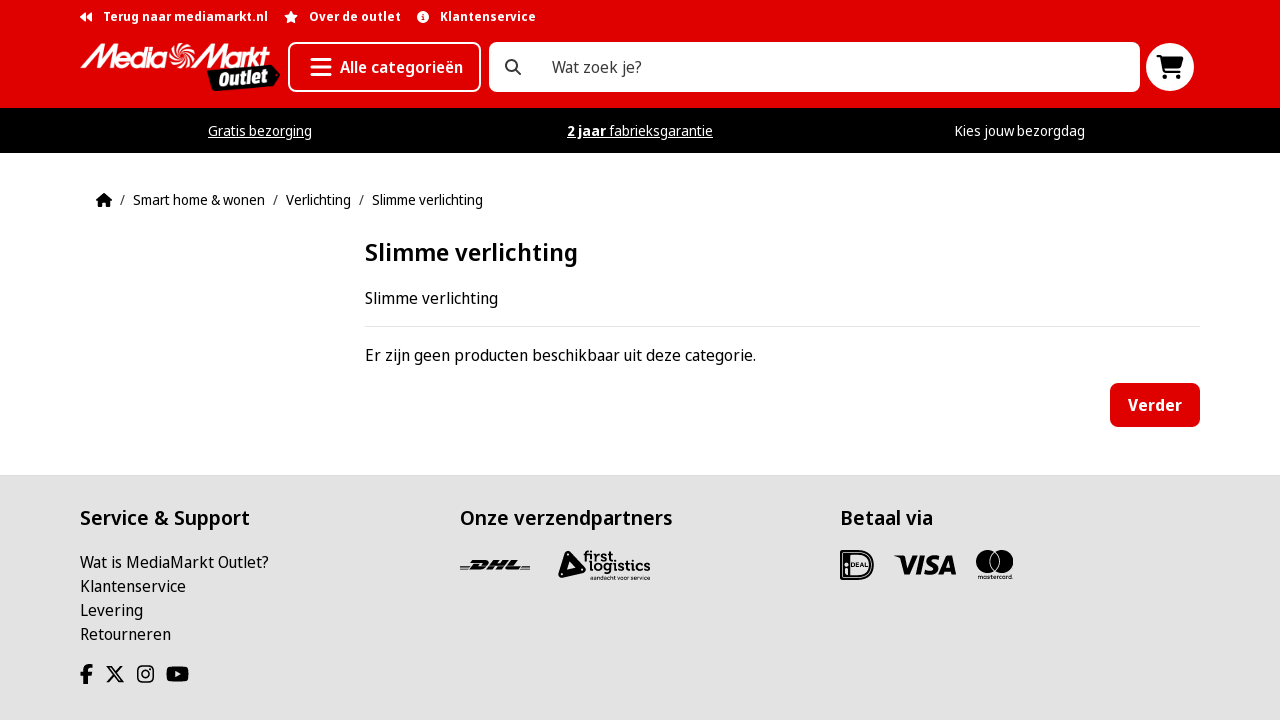

--- FILE ---
content_type: text/html; charset=utf-8
request_url: https://outlet.mediamarkt.nl/index.php?route=product/category&path=4435_4471_4762
body_size: 11780
content:
<!DOCTYPE html>
<!--[if IE]><![endif]-->
<!--[if IE 8 ]><html dir="ltr" lang="nl" class="ie8"><![endif]-->
<!--[if IE 9 ]><html dir="ltr" lang="nl" class="ie9"><![endif]-->
<!--[if (gt IE 9)|!(IE)]><!-->
<html dir="ltr" lang="nl" class="h-100">
<!--<![endif]-->
<head>
    <meta charset="UTF-8"/>
    <meta name="viewport" content="width=device-width, initial-scale=1">
    <meta http-equiv="X-UA-Compatible" content="IE=edge">
    <title>Slimme verlichting</title>
    <base href="https://outlet.mediamarkt.nl/"/>
            <meta name="description" content="Slimme verlichting"/>
                <meta name="keywords" content="Slimme verlichting"/>
        <link href="//fonts.googleapis.com/css?family=Open+Sans:400,400i,300,700" rel="stylesheet" type="text/css"/>
    <script src="catalog/view/theme/mediamarkt/js/dist/bundle.js?v=2.1.8" type="text/javascript"></script>
            <script src="catalog/view/javascript/common.js?v=1.1.2" type="text/javascript"></script>
            <link href="https://outlet.mediamarkt.nl/index.php?route=product/category&amp;path=4762" rel="canonical"/>
            <link href="https://outlet.mediamarkt.nl/image/catalog/template/mv2/favicon.png" rel="icon"/>
                <meta name="google-site-verification" content="UHD-5x5905AWxDF6fHzJGqX74t3WGgH2BGAiLu0zX6I" />
<meta name="trustpilot-one-time-domain-verification-id" content="6b3ff14f-edfe-4c66-9647-aaf3d540d2bd"/>
<meta name="google-site-verification" content="z0O5kDWgiKq-E2_h56uoQ6O9jnndOtbsPI8mocZ19E8" />


        <!-- Google Tag Manager -->
    <script>
        // Define dataLayer and the gtag function.
        window.dataLayer = window.dataLayer || [];
        function gtag(){dataLayer.push(arguments);}

        gtag("consent", "default", {
            'ad_storage': "denied",
            'ad_user_data': 'denied',
            'ad_personalization': 'denied',
            'analytics_storage': "denied",
            'functionality_storage': "denied",
            'personalization_storage': "denied",
            'security_storage': "granted",
            'wait_for_update': 500,
        });
    </script>
    <script>(function (w, d, s, l, i) {
            w[l] = w[l] || [];
            w[l].push({
                'gtm.start':
                    new Date().getTime(), event: 'gtm.js'
            });
            var f = d.getElementsByTagName(s)[0],
                j = d.createElement(s), dl = l != 'dataLayer' ? '&l=' + l : '';
            j.async = true;
            j.src =
                'https://www.googletagmanager.com/gtm.js?id=' + i + dl;
            f.parentNode.insertBefore(j, f);
        })(window, document, 'script', 'dataLayer', 'GTM-NW879CB');
    </script>
    <script> let store_id = 0;</script>
    <!-- End Google Tag Manager -->
</head>
<body class="d-flex flex-column h-100">
<a href="#content" class="sr-only sr-only-focusable">Skip to content</a>
<!-- Google Tag Manager (noscript) -->
<noscript><iframe src="https://www.googletagmanager.com/ns.html?id=GTM-NW879CB" height="0" width="0" style="display:none;visibility:hidden"></iframe></noscript>
<!-- End Google Tag Manager (noscript) -->
<header class="bg-primary text-white">
    <div class="container">
        <div class="d-flex justify-content-between">
            <ul class="nav nav-small w-100 justify-content-between justify-content-md-start">
                <li class="nav-item">
                    <a class="nav-link px-0 pr-3 text-white active" href="https://www.mediamarkt.nl" target="MediaMarkt" title="Ga terug naar de hoofdwinkel"><i class="fa-solid fa-backward mr-2"></i> Terug naar mediamarkt.nl</a>
                </li>
                <li class="nav-item">
                    <a class="nav-link px-0 pr-3 text-white active" href="https://outlet.mediamarkt.nl/index.php?route=information/information&amp;information_id=4" title="Lees meer over de Mediamarkt Outlet"><i class="fa-solid fa-star mr-2"></i> <span class="d-none d-md-inline">Over de outlet</span></a>
                </li>
                <li class="nav-item">
                    <a class="nav-link px-0 pr-3 text-white" href="https://outlet.mediamarkt.nl/index.php?route=information/contact" title="Kom met ons in contact"><i class="fa-solid fa-circle-info mr-2"></i> <span class="d-none d-md-inline">Klantenservice</span></a>
                </li>
            </ul>
            <div></div>
        </div>
        <div class="d-flex justify-content-between align-items-center flex-wrap flex-lg-nowrap mt-2 mb-3" style="gap: 15px">
            <div class="mx-2 order-lg-1">
    <a class="menu-toggle pull-bs-canvas-left btn btn-lg btn-outline-white font-weight-bold text-nowrap" href="#" role="button" aria-label="Menu openen" aria-controls="main-nav"><i class="fa-solid fa-fw fa-bars fa-xl"></i> <span class="d-none d-md-inline">Alle categorieën</span></a>


        <nav id="main-nav" style="display: none" aria-hidden="true">
        <ul>
                                                <li><a href="https://outlet.mediamarkt.nl/index.php?route=product/category&amp;path=6076">Computer</a>
                                                    <ul>
                                                                                                            <li><a href="https://outlet.mediamarkt.nl/index.php?route=product/category&amp;path=6076_6143">Computer- &amp; laptop-accessoires (66)</a>
                                            <ul>
                                                                                                    <li><a href="https://outlet.mediamarkt.nl/index.php?route=product/category&amp;path=6076_6143_6144">Laptoptassen (6)</a></li>
                                                                                                    <li><a href="https://outlet.mediamarkt.nl/index.php?route=product/category&amp;path=6076_6143_6662">Laptoptassen &amp; -hoezen (10)</a></li>
                                                                                                    <li><a href="https://outlet.mediamarkt.nl/index.php?route=product/category&amp;path=6076_6143_6685">Monitor-accessories (3)</a></li>
                                                                                                    <li><a href="https://outlet.mediamarkt.nl/index.php?route=product/category&amp;path=6076_6143_6481">Originele Apple Mac-accessoires (3)</a></li>
                                                                                                    <li><a href="https://outlet.mediamarkt.nl/index.php?route=product/category&amp;path=6076_6143_6759">Pc-microfoons (1)</a></li>
                                                                                                    <li><a href="https://outlet.mediamarkt.nl/index.php?route=product/category&amp;path=6076_6143_6734">Tekentablets (1)</a></li>
                                                                                            </ul>
                                        </li>
                                                                                                                                                <li><a href="https://outlet.mediamarkt.nl/index.php?route=product/category&amp;path=6076_6694">Computer-audio (2)</a>
                                            <ul>
                                                                                                    <li><a href="https://outlet.mediamarkt.nl/index.php?route=product/category&amp;path=6076_6694_6731">Pc-headsets (1)</a></li>
                                                                                            </ul>
                                        </li>
                                                                                                                                                <li><a href="https://outlet.mediamarkt.nl/index.php?route=product/category&amp;path=6076_6137">Computerkabels (17)</a>
                                            <ul>
                                                                                                    <li><a href="https://outlet.mediamarkt.nl/index.php?route=product/category&amp;path=6076_6137_6669">Adapters &amp; hubs (4)</a></li>
                                                                                                    <li><a href="https://outlet.mediamarkt.nl/index.php?route=product/category&amp;path=6076_6137_6298">Laptop-opladers (2)</a></li>
                                                                                                    <li><a href="https://outlet.mediamarkt.nl/index.php?route=product/category&amp;path=6076_6137_6758">Netwerkkabels (1)</a></li>
                                                                                                    <li><a href="https://outlet.mediamarkt.nl/index.php?route=product/category&amp;path=6076_6137_6666">Opladers (5)</a></li>
                                                                                                    <li><a href="https://outlet.mediamarkt.nl/index.php?route=product/category&amp;path=6076_6137_6473">Verloopkabels (1)</a></li>
                                                                                            </ul>
                                        </li>
                                                                                                                                                <li><a href="https://outlet.mediamarkt.nl/index.php?route=product/category&amp;path=6076_6119">Monitoren (4)</a>
                                            <ul>
                                                                                                    <li><a href="https://outlet.mediamarkt.nl/index.php?route=product/category&amp;path=6076_6119_6445">Acer-monitoren (1)</a></li>
                                                                                                    <li><a href="https://outlet.mediamarkt.nl/index.php?route=product/category&amp;path=6076_6119_6120">LG-monitoren (1)</a></li>
                                                                                            </ul>
                                        </li>
                                                                                                </ul>
                                                    <ul>
                                                                                                            <li><a href="https://outlet.mediamarkt.nl/index.php?route=product/category&amp;path=6076_6138">Muizen (4)</a>
                                            <ul>
                                                                                                    <li><a href="https://outlet.mediamarkt.nl/index.php?route=product/category&amp;path=6076_6138_6160">Draadloze muizen (1)</a></li>
                                                                                            </ul>
                                        </li>
                                                                                                                                                <li><a href="https://outlet.mediamarkt.nl/index.php?route=product/category&amp;path=6076_6215">Netwerk &amp; internet (9)</a>
                                            <ul>
                                                                                                    <li><a href="https://outlet.mediamarkt.nl/index.php?route=product/category&amp;path=6076_6215_6598">Netwerkadapters (1)</a></li>
                                                                                                    <li><a href="https://outlet.mediamarkt.nl/index.php?route=product/category&amp;path=6076_6215_6673">Powerline-adapters (2)</a></li>
                                                                                                    <li><a href="https://outlet.mediamarkt.nl/index.php?route=product/category&amp;path=6076_6215_6289">Routers (5)</a></li>
                                                                                            </ul>
                                        </li>
                                                                                                                                                <li><a href="https://outlet.mediamarkt.nl/index.php?route=product/category&amp;path=6076_6208">Randapparatuur (7)</a>
                                            <ul>
                                                                                                    <li><a href="https://outlet.mediamarkt.nl/index.php?route=product/category&amp;path=6076_6208_6589">Externe dvd- &amp; blu-raybranders (2)</a></li>
                                                                                                    <li><a href="https://outlet.mediamarkt.nl/index.php?route=product/category&amp;path=6076_6208_6363">Pc-speakers (1)</a></li>
                                                                                                    <li><a href="https://outlet.mediamarkt.nl/index.php?route=product/category&amp;path=6076_6208_6209">USB-hubs (4)</a></li>
                                                                                            </ul>
                                        </li>
                                                                                                                                                <li><a href="https://outlet.mediamarkt.nl/index.php?route=product/category&amp;path=6076_6740">Software (1)</a>
                                            <ul>
                                                                                                    <li><a href="https://outlet.mediamarkt.nl/index.php?route=product/category&amp;path=6076_6740_6741">Antivirus &amp; beveiliging (1)</a></li>
                                                                                            </ul>
                                        </li>
                                                                                                </ul>
                                                    <ul>
                                                                                                            <li><a href="https://outlet.mediamarkt.nl/index.php?route=product/category&amp;path=6076_6130">Tablet- &amp; e-reader-accessoires (45)</a>
                                            <ul>
                                                                                                    <li><a href="https://outlet.mediamarkt.nl/index.php?route=product/category&amp;path=6076_6130_6646">iPad-accessoires (6)</a></li>
                                                                                                    <li><a href="https://outlet.mediamarkt.nl/index.php?route=product/category&amp;path=6076_6130_6261">Originele iPad-hoesjes (12)</a></li>
                                                                                                    <li><a href="https://outlet.mediamarkt.nl/index.php?route=product/category&amp;path=6076_6130_6617">Tablet-screenprotectors (1)</a></li>
                                                                                                    <li><a href="https://outlet.mediamarkt.nl/index.php?route=product/category&amp;path=6076_6130_6648">Tablethoesjes (17)</a></li>
                                                                                                    <li><a href="https://outlet.mediamarkt.nl/index.php?route=product/category&amp;path=6076_6130_6310">Toetsenborden voor tablets (2)</a></li>
                                                                                            </ul>
                                        </li>
                                                                                                                                                <li><a href="https://outlet.mediamarkt.nl/index.php?route=product/category&amp;path=6076_6141">Toetsenborden (23)</a>
                                            <ul>
                                                                                                    <li><a href="https://outlet.mediamarkt.nl/index.php?route=product/category&amp;path=6076_6141_6305">Toetsenbord- en muissets (4)</a></li>
                                                                                            </ul>
                                        </li>
                                                                                                </ul>
                                            </li>
                                                                <li><a href="https://outlet.mediamarkt.nl/index.php?route=product/category&amp;path=6077">Foto &amp; Video</a>
                                                    <ul>
                                                                                                            <li><a href="https://outlet.mediamarkt.nl/index.php?route=product/category&amp;path=6077_6183">Cameratassen (1)</a>
                                            <ul>
                                                                                                    <li><a href="https://outlet.mediamarkt.nl/index.php?route=product/category&amp;path=6077_6183_6630">Camera-schoudertassen (1)</a></li>
                                                                                            </ul>
                                        </li>
                                                                                                                                                <li><a href="https://outlet.mediamarkt.nl/index.php?route=product/category&amp;path=6077_6342">Foto- &amp; video-accessoires (6)</a>
                                            <ul>
                                                                                                    <li><a href="https://outlet.mediamarkt.nl/index.php?route=product/category&amp;path=6077_6342_6403">Action camera-mounts (1)</a></li>
                                                                                                    <li><a href="https://outlet.mediamarkt.nl/index.php?route=product/category&amp;path=6077_6342_6552">Camera-microfoons (2)</a></li>
                                                                                            </ul>
                                        </li>
                                                                                                                                                <li><a href="https://outlet.mediamarkt.nl/index.php?route=product/category&amp;path=6077_6078">Fotocamera's (1)</a></li>
                                                                                                                                                <li><a href="https://outlet.mediamarkt.nl/index.php?route=product/category&amp;path=6077_6448">Statieven &amp; ondersteuning (2)</a>
                                            <ul>
                                                                                                    <li><a href="https://outlet.mediamarkt.nl/index.php?route=product/category&amp;path=6077_6448_6451">Selfiesticks (1)</a></li>
                                                                                                    <li><a href="https://outlet.mediamarkt.nl/index.php?route=product/category&amp;path=6077_6448_6478">Tripods (1)</a></li>
                                                                                            </ul>
                                        </li>
                                                                                                                                                <li><a href="https://outlet.mediamarkt.nl/index.php?route=product/category&amp;path=6077_6228">Videocamera's (1)</a>
                                            <ul>
                                                                                                    <li><a href="https://outlet.mediamarkt.nl/index.php?route=product/category&amp;path=6077_6228_6229">Dashcams (1)</a></li>
                                                                                            </ul>
                                        </li>
                                                                                                </ul>
                                            </li>
                                                                <li><a href="https://outlet.mediamarkt.nl/index.php?route=product/category&amp;path=6034">Gaming, Film &amp; Muziek</a>
                                                    <ul>
                                                                                                            <li><a href="https://outlet.mediamarkt.nl/index.php?route=product/category&amp;path=6034_6037">Gaming-accessoires (33)</a>
                                            <ul>
                                                                                                    <li><a href="https://outlet.mediamarkt.nl/index.php?route=product/category&amp;path=6034_6037_6604">Console-cases &amp; -screenprotectors (1)</a></li>
                                                                                                    <li><a href="https://outlet.mediamarkt.nl/index.php?route=product/category&amp;path=6034_6037_6112">Gamesturen en flightsticks (1)</a></li>
                                                                                                    <li><a href="https://outlet.mediamarkt.nl/index.php?route=product/category&amp;path=6034_6037_6121">Gaming-headsets (11)</a></li>
                                                                                                    <li><a href="https://outlet.mediamarkt.nl/index.php?route=product/category&amp;path=6034_6037_6126">Gaming-toetsenborden (4)</a></li>
                                                                                                    <li><a href="https://outlet.mediamarkt.nl/index.php?route=product/category&amp;path=6034_6037_6634">Joysticks (1)</a></li>
                                                                                                    <li><a href="https://outlet.mediamarkt.nl/index.php?route=product/category&amp;path=6034_6037_6717">Racesturen (2)</a></li>
                                                                                                    <li><a href="https://outlet.mediamarkt.nl/index.php?route=product/category&amp;path=6034_6037_6188">Streamingset-ups (6)</a></li>
                                                                                            </ul>
                                        </li>
                                                                                                                                                <li><a href="https://outlet.mediamarkt.nl/index.php?route=product/category&amp;path=6034_6092">Nintendo (2)</a>
                                            <ul>
                                                                                                    <li><a href="https://outlet.mediamarkt.nl/index.php?route=product/category&amp;path=6034_6092_6476">Nintendo-controllers (1)</a></li>
                                                                                                    <li><a href="https://outlet.mediamarkt.nl/index.php?route=product/category&amp;path=6034_6092_6263">Nintendo-games (1)</a></li>
                                                                                            </ul>
                                        </li>
                                                                                                                                                <li><a href="https://outlet.mediamarkt.nl/index.php?route=product/category&amp;path=6034_6242">Speelgoed &amp; merchandise (3)</a>
                                            <ul>
                                                                                                    <li><a href="https://outlet.mediamarkt.nl/index.php?route=product/category&amp;path=6034_6242_6765">Binnenspeelgoed (1)</a></li>
                                                                                                    <li><a href="https://outlet.mediamarkt.nl/index.php?route=product/category&amp;path=6034_6242_6554">LEGO (1)</a></li>
                                                                                                    <li><a href="https://outlet.mediamarkt.nl/index.php?route=product/category&amp;path=6034_6242_6352">Spellen &amp; puzzels (1)</a></li>
                                                                                            </ul>
                                        </li>
                                                                                                                                                <li><a href="https://outlet.mediamarkt.nl/index.php?route=product/category&amp;path=6034_6035">Xbox (1)</a>
                                            <ul>
                                                                                                    <li><a href="https://outlet.mediamarkt.nl/index.php?route=product/category&amp;path=6034_6035_6678">Xbox-accessoires (1)</a></li>
                                                                                            </ul>
                                        </li>
                                                                                                </ul>
                                            </li>
                                                                <li><a href="https://outlet.mediamarkt.nl/index.php?route=product/category&amp;path=6008">Huishouden</a>
                                                    <ul>
                                                                                                            <li><a href="https://outlet.mediamarkt.nl/index.php?route=product/category&amp;path=6008_6407">Naaimachines (3)</a></li>
                                                                                                                                                <li><a href="https://outlet.mediamarkt.nl/index.php?route=product/category&amp;path=6008_6154">Stofzuigers (9)</a>
                                            <ul>
                                                                                                    <li><a href="https://outlet.mediamarkt.nl/index.php?route=product/category&amp;path=6008_6154_6155">Steelstofzuigers (2)</a></li>
                                                                                                    <li><a href="https://outlet.mediamarkt.nl/index.php?route=product/category&amp;path=6008_6154_6157">Stofzuiger-accessoires (5)</a></li>
                                                                                                    <li><a href="https://outlet.mediamarkt.nl/index.php?route=product/category&amp;path=6008_6154_6515">Stofzuigers per gebruikssituatie (2)</a></li>
                                                                                            </ul>
                                        </li>
                                                                                                                                                <li><a href="https://outlet.mediamarkt.nl/index.php?route=product/category&amp;path=6008_6223">Strijkijzers (12)</a>
                                            <ul>
                                                                                                    <li><a href="https://outlet.mediamarkt.nl/index.php?route=product/category&amp;path=6008_6223_6279">Kledingstomers (6)</a></li>
                                                                                                    <li><a href="https://outlet.mediamarkt.nl/index.php?route=product/category&amp;path=6008_6223_6224">Stoomstrijkijzers (6)</a></li>
                                                                                            </ul>
                                        </li>
                                                                                                                                                <li><a href="https://outlet.mediamarkt.nl/index.php?route=product/category&amp;path=6008_6134">Wasdroger-accessoires (7)</a></li>
                                                                                                                                                <li><a href="https://outlet.mediamarkt.nl/index.php?route=product/category&amp;path=6008_6129">Wasmachine-accessoires (40)</a>
                                            <ul>
                                                                                                    <li><a href="https://outlet.mediamarkt.nl/index.php?route=product/category&amp;path=6008_6129_6733">Tussenstukken &amp; stapelkits voor wasmachine en droger (1)</a></li>
                                                                                                    <li><a href="https://outlet.mediamarkt.nl/index.php?route=product/category&amp;path=6008_6129_6396">Wasmachine-slangen (4)</a></li>
                                                                                            </ul>
                                        </li>
                                                                                                                                                <li><a href="https://outlet.mediamarkt.nl/index.php?route=product/category&amp;path=6008_6038">Wasmachines (4)</a>
                                            <ul>
                                                                                                    <li><a href="https://outlet.mediamarkt.nl/index.php?route=product/category&amp;path=6008_6038_6039">Wasmachines per merk (6)</a></li>
                                                                                            </ul>
                                        </li>
                                                                                                </ul>
                                            </li>
                                                                <li><a href="https://outlet.mediamarkt.nl/index.php?route=product/category&amp;path=6021">Keuken</a>
                                                    <ul>
                                                                                                            <li><a href="https://outlet.mediamarkt.nl/index.php?route=product/category&amp;path=6021_6394">Afzuigkap-accessoires (3)</a></li>
                                                                                                                                                <li><a href="https://outlet.mediamarkt.nl/index.php?route=product/category&amp;path=6021_6056">Afzuigkappen (21)</a>
                                            <ul>
                                                                                                    <li><a href="https://outlet.mediamarkt.nl/index.php?route=product/category&amp;path=6021_6056_6599">Afzuigkappen 90 cm (6)</a></li>
                                                                                                    <li><a href="https://outlet.mediamarkt.nl/index.php?route=product/category&amp;path=6021_6056_6294">Bosch-afzuigkappen (5)</a></li>
                                                                                                    <li><a href="https://outlet.mediamarkt.nl/index.php?route=product/category&amp;path=6021_6056_6680">Platte afzuigkappen (6)</a></li>
                                                                                                    <li><a href="https://outlet.mediamarkt.nl/index.php?route=product/category&amp;path=6021_6056_6057">RVS-afzuigkappen (4)</a></li>
                                                                                            </ul>
                                        </li>
                                                                                                                                                <li><a href="https://outlet.mediamarkt.nl/index.php?route=product/category&amp;path=6021_6140">Fornuis-accessoires (20)</a></li>
                                                                                                                                                <li><a href="https://outlet.mediamarkt.nl/index.php?route=product/category&amp;path=6021_6031">Fornuizen (2)</a>
                                            <ul>
                                                                                                    <li><a href="https://outlet.mediamarkt.nl/index.php?route=product/category&amp;path=6021_6031_6147">Beko-fornuizen (1)</a></li>
                                                                                                    <li><a href="https://outlet.mediamarkt.nl/index.php?route=product/category&amp;path=6021_6031_6086">Gasfornuizen (1)</a></li>
                                                                                            </ul>
                                        </li>
                                                                                                </ul>
                                                    <ul>
                                                                                                            <li><a href="https://outlet.mediamarkt.nl/index.php?route=product/category&amp;path=6021_6365">Koelkast-accessoires (5)</a></li>
                                                                                                                                                <li><a href="https://outlet.mediamarkt.nl/index.php?route=product/category&amp;path=6021_6042">Koelkasten (210)</a>
                                            <ul>
                                                                                                    <li><a href="https://outlet.mediamarkt.nl/index.php?route=product/category&amp;path=6021_6042_6067">Beko-koelkasten (1)</a></li>
                                                                                                    <li><a href="https://outlet.mediamarkt.nl/index.php?route=product/category&amp;path=6021_6042_6045">Etna-koelkasten (18)</a></li>
                                                                                                    <li><a href="https://outlet.mediamarkt.nl/index.php?route=product/category&amp;path=6021_6042_6440">Hoge koelkasten (1)</a></li>
                                                                                                    <li><a href="https://outlet.mediamarkt.nl/index.php?route=product/category&amp;path=6021_6042_6069">Inbouwkoelkasten (1)</a></li>
                                                                                                    <li><a href="https://outlet.mediamarkt.nl/index.php?route=product/category&amp;path=6021_6042_6378">Koel-vriescombinaties (1)</a></li>
                                                                                                    <li><a href="https://outlet.mediamarkt.nl/index.php?route=product/category&amp;path=6021_6042_6590">Koelboxen (1)</a></li>
                                                                                                    <li><a href="https://outlet.mediamarkt.nl/index.php?route=product/category&amp;path=6021_6042_6761">Koenic-koelkasten (1)</a></li>
                                                                                                    <li><a href="https://outlet.mediamarkt.nl/index.php?route=product/category&amp;path=6021_6042_6044">LG-koelkasten (18)</a></li>
                                                                                                    <li><a href="https://outlet.mediamarkt.nl/index.php?route=product/category&amp;path=6021_6042_6049">Samsung-koelkasten (114)</a></li>
                                                                                                    <li><a href="https://outlet.mediamarkt.nl/index.php?route=product/category&amp;path=6021_6042_6063">Siemens-koelkasten (6)</a></li>
                                                                                                    <li><a href="https://outlet.mediamarkt.nl/index.php?route=product/category&amp;path=6021_6042_6047">Vrijstaande koelkasten (20)</a></li>
                                                                                            </ul>
                                        </li>
                                                                                                                                                <li><a href="https://outlet.mediamarkt.nl/index.php?route=product/category&amp;path=6021_6109">Kookplaten (12)</a>
                                            <ul>
                                                                                                    <li><a href="https://outlet.mediamarkt.nl/index.php?route=product/category&amp;path=6021_6109_6110">Inbouw-kookplaten (11)</a></li>
                                                                                                    <li><a href="https://outlet.mediamarkt.nl/index.php?route=product/category&amp;path=6021_6109_6236">Vrijstaande kookplaten (1)</a></li>
                                                                                            </ul>
                                        </li>
                                                                                                                                                <li><a href="https://outlet.mediamarkt.nl/index.php?route=product/category&amp;path=6021_6114">Magnetrons (8)</a>
                                            <ul>
                                                                                                    <li><a href="https://outlet.mediamarkt.nl/index.php?route=product/category&amp;path=6021_6114_6116">Samsung-magnetrons (1)</a></li>
                                                                                                    <li><a href="https://outlet.mediamarkt.nl/index.php?route=product/category&amp;path=6021_6114_6149">Vrijstaande magnetrons (7)</a></li>
                                                                                            </ul>
                                        </li>
                                                                                                </ul>
                                                    <ul>
                                                                                                            <li><a href="https://outlet.mediamarkt.nl/index.php?route=product/category&amp;path=6021_6060">Ovens (1)</a>
                                            <ul>
                                                                                                    <li><a href="https://outlet.mediamarkt.nl/index.php?route=product/category&amp;path=6021_6060_6061">Inbouwovens (2)</a></li>
                                                                                            </ul>
                                        </li>
                                                                                                                                                <li><a href="https://outlet.mediamarkt.nl/index.php?route=product/category&amp;path=6021_6454">Vaatwasser-accessoires (1)</a></li>
                                                                                                                                                <li><a href="https://outlet.mediamarkt.nl/index.php?route=product/category&amp;path=6021_6022">Vaatwassers (13)</a>
                                            <ul>
                                                                                                    <li><a href="https://outlet.mediamarkt.nl/index.php?route=product/category&amp;path=6021_6022_6180">AEG-vaatwassers (1)</a></li>
                                                                                                    <li><a href="https://outlet.mediamarkt.nl/index.php?route=product/category&amp;path=6021_6022_6222">Miele-vaatwassers (2)</a></li>
                                                                                                    <li><a href="https://outlet.mediamarkt.nl/index.php?route=product/category&amp;path=6021_6022_6555">Samsung-vaatwassers (3)</a></li>
                                                                                                    <li><a href="https://outlet.mediamarkt.nl/index.php?route=product/category&amp;path=6021_6022_6073">Vrijstaande vaatwassers (1)</a></li>
                                                                                                    <li><a href="https://outlet.mediamarkt.nl/index.php?route=product/category&amp;path=6021_6022_6169">Whirlpool-vaatwassers (1)</a></li>
                                                                                            </ul>
                                        </li>
                                                                                                                                                <li><a href="https://outlet.mediamarkt.nl/index.php?route=product/category&amp;path=6021_6053">Vriezers (5)</a>
                                            <ul>
                                                                                                    <li><a href="https://outlet.mediamarkt.nl/index.php?route=product/category&amp;path=6021_6053_6132">Inbouwvriezers (3)</a></li>
                                                                                                    <li><a href="https://outlet.mediamarkt.nl/index.php?route=product/category&amp;path=6021_6053_6054">Vrieskasten (2)</a></li>
                                                                                            </ul>
                                        </li>
                                                                                                </ul>
                                            </li>
                                                                <li><a href="https://outlet.mediamarkt.nl/index.php?route=product/category&amp;path=5592">Smart home &amp; wonen</a>
                                                    <ul>
                                                                                                            <li><a href="https://outlet.mediamarkt.nl/index.php?route=product/category&amp;path=5592_5841">Beveiliging (4)</a>
                                            <ul>
                                                                                                    <li><a href="https://outlet.mediamarkt.nl/index.php?route=product/category&amp;path=5592_5841_5842">Beveiligingscamera's (2)</a></li>
                                                                                                    <li><a href="https://outlet.mediamarkt.nl/index.php?route=product/category&amp;path=5592_5841_6420">Sensoren &amp; melders (2)</a></li>
                                                                                            </ul>
                                        </li>
                                                                                                                                                <li><a href="https://outlet.mediamarkt.nl/index.php?route=product/category&amp;path=5592_5813">Elektra (3)</a>
                                            <ul>
                                                                                                    <li><a href="https://outlet.mediamarkt.nl/index.php?route=product/category&amp;path=5592_5813_6474">Reis- &amp; wereldstekkers (1)</a></li>
                                                                                                    <li><a href="https://outlet.mediamarkt.nl/index.php?route=product/category&amp;path=5592_5813_6465">Stekkerdozen (1)</a></li>
                                                                                            </ul>
                                        </li>
                                                                                                                                                <li><a href="https://outlet.mediamarkt.nl/index.php?route=product/category&amp;path=5592_5590">Klimaatbeheersing (141)</a>
                                            <ul>
                                                                                                    <li><a href="https://outlet.mediamarkt.nl/index.php?route=product/category&amp;path=5592_5590_6231">Airco's (8)</a></li>
                                                                                                    <li><a href="https://outlet.mediamarkt.nl/index.php?route=product/category&amp;path=5592_5590_5897">Aircoolers (103)</a></li>
                                                                                                    <li><a href="https://outlet.mediamarkt.nl/index.php?route=product/category&amp;path=5592_5590_6427">Kachels (14)</a></li>
                                                                                                    <li><a href="https://outlet.mediamarkt.nl/index.php?route=product/category&amp;path=5592_5590_6258">Klimaatbeheersings-accessoires (1)</a></li>
                                                                                                    <li><a href="https://outlet.mediamarkt.nl/index.php?route=product/category&amp;path=5592_5590_5839">Luchtbevochtigers (1)</a></li>
                                                                                                    <li><a href="https://outlet.mediamarkt.nl/index.php?route=product/category&amp;path=5592_5590_6286">Luchtontvochtigers (1)</a></li>
                                                                                                    <li><a href="https://outlet.mediamarkt.nl/index.php?route=product/category&amp;path=5592_5590_6719">Slimme radiatorknoppen (2)</a></li>
                                                                                                    <li><a href="https://outlet.mediamarkt.nl/index.php?route=product/category&amp;path=5592_5590_6668">Thermostaten (1)</a></li>
                                                                                                    <li><a href="https://outlet.mediamarkt.nl/index.php?route=product/category&amp;path=5592_5590_6682">Warmteproducten (3)</a></li>
                                                                                                    <li><a href="https://outlet.mediamarkt.nl/index.php?route=product/category&amp;path=5592_5590_6543">Weerstations (2)</a></li>
                                                                                            </ul>
                                        </li>
                                                                                                                                                <li><a href="https://outlet.mediamarkt.nl/index.php?route=product/category&amp;path=5592_6135">Smart home (4)</a>
                                            <ul>
                                                                                                    <li><a href="https://outlet.mediamarkt.nl/index.php?route=product/category&amp;path=5592_6135_6419">Bluetooth-trackers (2)</a></li>
                                                                                                    <li><a href="https://outlet.mediamarkt.nl/index.php?route=product/category&amp;path=5592_6135_6136">Smarthome-hubs (1)</a></li>
                                                                                            </ul>
                                        </li>
                                                                                                                                                <li><a href="https://outlet.mediamarkt.nl/index.php?route=product/category&amp;path=5592_6117">Smart pet (2)</a>
                                            <ul>
                                                                                                    <li><a href="https://outlet.mediamarkt.nl/index.php?route=product/category&amp;path=5592_6117_6714">Automatische kattenbakken (1)</a></li>
                                                                                            </ul>
                                        </li>
                                                                                                                                                <li><a href="https://outlet.mediamarkt.nl/index.php?route=product/category&amp;path=5592_5899">Verlichting (7)</a>
                                            <ul>
                                                                                                    <li><a href="https://outlet.mediamarkt.nl/index.php?route=product/category&amp;path=5592_5899_6762">Buitenverlichting (1)</a></li>
                                                                                                    <li><a href="https://outlet.mediamarkt.nl/index.php?route=product/category&amp;path=5592_5899_6176">Sfeerverlichting (2)</a></li>
                                                                                                    <li><a href="https://outlet.mediamarkt.nl/index.php?route=product/category&amp;path=5592_5899_5900">Slimme verlichting (4)</a></li>
                                                                                            </ul>
                                        </li>
                                                                                                </ul>
                                            </li>
                                                                <li><a href="https://outlet.mediamarkt.nl/index.php?route=product/category&amp;path=6081">Telefonie &amp; wearables</a>
                                                    <ul>
                                                                                                            <li><a href="https://outlet.mediamarkt.nl/index.php?route=product/category&amp;path=6081_6523">Mobiele pinautomaten (5)</a></li>
                                                                                                                                                <li><a href="https://outlet.mediamarkt.nl/index.php?route=product/category&amp;path=6081_6091">Mobiele telefoons (1)</a>
                                            <ul>
                                                                                                    <li><a href="https://outlet.mediamarkt.nl/index.php?route=product/category&amp;path=6081_6091_6285">Senioren-smartphones (1)</a></li>
                                                                                            </ul>
                                        </li>
                                                                                                                                                <li><a href="https://outlet.mediamarkt.nl/index.php?route=product/category&amp;path=6081_6170">Telefoon-accessoires (25)</a>
                                            <ul>
                                                                                                    <li><a href="https://outlet.mediamarkt.nl/index.php?route=product/category&amp;path=6081_6170_6295">Autoladers (1)</a></li>
                                                                                                    <li><a href="https://outlet.mediamarkt.nl/index.php?route=product/category&amp;path=6081_6170_6468">Carkits (1)</a></li>
                                                                                                    <li><a href="https://outlet.mediamarkt.nl/index.php?route=product/category&amp;path=6081_6170_6203">Powerbanks (2)</a></li>
                                                                                                    <li><a href="https://outlet.mediamarkt.nl/index.php?route=product/category&amp;path=6081_6170_6297">Screenprotectors (1)</a></li>
                                                                                                    <li><a href="https://outlet.mediamarkt.nl/index.php?route=product/category&amp;path=6081_6170_6207">Telefoon-opladers (19)</a></li>
                                                                                            </ul>
                                        </li>
                                                                                                </ul>
                                                    <ul>
                                                                                                            <li><a href="https://outlet.mediamarkt.nl/index.php?route=product/category&amp;path=6081_6107">Telefoonhoesjes (100)</a>
                                            <ul>
                                                                                                    <li><a href="https://outlet.mediamarkt.nl/index.php?route=product/category&amp;path=6081_6107_6108">Hoesjes overige merken (3)</a></li>
                                                                                                    <li><a href="https://outlet.mediamarkt.nl/index.php?route=product/category&amp;path=6081_6107_6128">iPhone-hoesjes (75)</a></li>
                                                                                                    <li><a href="https://outlet.mediamarkt.nl/index.php?route=product/category&amp;path=6081_6107_6133">Samsung-hoesjes (13)</a></li>
                                                                                            </ul>
                                        </li>
                                                                                                                                                <li><a href="https://outlet.mediamarkt.nl/index.php?route=product/category&amp;path=6081_6104">Vaste telefoons (1)</a>
                                            <ul>
                                                                                                    <li><a href="https://outlet.mediamarkt.nl/index.php?route=product/category&amp;path=6081_6104_6105">Huistelefoons (1)</a></li>
                                                                                            </ul>
                                        </li>
                                                                                                                                                <li><a href="https://outlet.mediamarkt.nl/index.php?route=product/category&amp;path=6081_6259">Walkie-talkies (1)</a></li>
                                                                                                </ul>
                                                    <ul>
                                                                                                            <li><a href="https://outlet.mediamarkt.nl/index.php?route=product/category&amp;path=6081_6161">Wearable-accessoires (8)</a>
                                            <ul>
                                                                                                    <li><a href="https://outlet.mediamarkt.nl/index.php?route=product/category&amp;path=6081_6161_6220">Originele Apple Watch-accessoires (6)</a></li>
                                                                                                    <li><a href="https://outlet.mediamarkt.nl/index.php?route=product/category&amp;path=6081_6161_6585">Smartwatch-bandjes &amp; -covers (1)</a></li>
                                                                                            </ul>
                                        </li>
                                                                                                                                                <li><a href="https://outlet.mediamarkt.nl/index.php?route=product/category&amp;path=6081_6082">Wearables (4)</a>
                                            <ul>
                                                                                                    <li><a href="https://outlet.mediamarkt.nl/index.php?route=product/category&amp;path=6081_6082_6090">Activity trackers (1)</a></li>
                                                                                                    <li><a href="https://outlet.mediamarkt.nl/index.php?route=product/category&amp;path=6081_6082_6083">Smartwatches (3)</a></li>
                                                                                                    <li><a href="https://outlet.mediamarkt.nl/index.php?route=product/category&amp;path=6081_6082_6212">Sporthorloges (1)</a></li>
                                                                                            </ul>
                                        </li>
                                                                                                </ul>
                                            </li>
                                                                <li><a href="https://outlet.mediamarkt.nl/index.php?route=product/category&amp;path=5554">Tv</a>
                                                    <ul>
                                                                                                            <li><a href="https://outlet.mediamarkt.nl/index.php?route=product/category&amp;path=5554_6123">Beamers &amp; projectie (2)</a>
                                            <ul>
                                                                                                    <li><a href="https://outlet.mediamarkt.nl/index.php?route=product/category&amp;path=5554_6123_6124">Beamers (2)</a></li>
                                                                                            </ul>
                                        </li>
                                                                                                                                                <li><a href="https://outlet.mediamarkt.nl/index.php?route=product/category&amp;path=5554_5555">Televisies (10)</a>
                                            <ul>
                                                                                                    <li><a href="https://outlet.mediamarkt.nl/index.php?route=product/category&amp;path=5554_5555_5822">HDR-tv's (5)</a></li>
                                                                                                    <li><a href="https://outlet.mediamarkt.nl/index.php?route=product/category&amp;path=5554_5555_5556">Smart-tv's (3)</a></li>
                                                                                                    <li><a href="https://outlet.mediamarkt.nl/index.php?route=product/category&amp;path=5554_5555_5978">Sony-tv's (2)</a></li>
                                                                                            </ul>
                                        </li>
                                                                                                                                                <li><a href="https://outlet.mediamarkt.nl/index.php?route=product/category&amp;path=5554_5960">Tv-accessoires (24)</a>
                                            <ul>
                                                                                                    <li><a href="https://outlet.mediamarkt.nl/index.php?route=product/category&amp;path=5554_5960_6156">Afstandsbedieningen (4)</a></li>
                                                                                                    <li><a href="https://outlet.mediamarkt.nl/index.php?route=product/category&amp;path=5554_5960_6287">Mediaspelers (1)</a></li>
                                                                                                    <li><a href="https://outlet.mediamarkt.nl/index.php?route=product/category&amp;path=5554_5960_5961">Tv-beugels &amp; -standaards (11)</a></li>
                                                                                                    <li><a href="https://outlet.mediamarkt.nl/index.php?route=product/category&amp;path=5554_5960_6353">Video-kabels (8)</a></li>
                                                                                            </ul>
                                        </li>
                                                                                                </ul>
                                            </li>
                                                                <li><a href="https://outlet.mediamarkt.nl/index.php?route=product/category&amp;path=6026">Verzorging &amp; beweging</a>
                                                    <ul>
                                                                                                            <li><a href="https://outlet.mediamarkt.nl/index.php?route=product/category&amp;path=6026_6127">Beauty &amp; wellness (6)</a>
                                            <ul>
                                                                                                    <li><a href="https://outlet.mediamarkt.nl/index.php?route=product/category&amp;path=6026_6127_6556">Massage-apparaten (1)</a></li>
                                                                                            </ul>
                                        </li>
                                                                                                                                                <li><a href="https://outlet.mediamarkt.nl/index.php?route=product/category&amp;path=6026_6238">Buitenactiviteiten (2)</a>
                                            <ul>
                                                                                                    <li><a href="https://outlet.mediamarkt.nl/index.php?route=product/category&amp;path=6026_6238_6239">Powerstations (2)</a></li>
                                                                                            </ul>
                                        </li>
                                                                                                                                                <li><a href="https://outlet.mediamarkt.nl/index.php?route=product/category&amp;path=6026_6027">Gezondheid (6)</a>
                                            <ul>
                                                                                                    <li><a href="https://outlet.mediamarkt.nl/index.php?route=product/category&amp;path=6026_6027_6752">Lichttherapie (1)</a></li>
                                                                                                    <li><a href="https://outlet.mediamarkt.nl/index.php?route=product/category&amp;path=6026_6027_6379">Weegschalen (1)</a></li>
                                                                                                    <li><a href="https://outlet.mediamarkt.nl/index.php?route=product/category&amp;path=6026_6027_6028">Wekkers (4)</a></li>
                                                                                            </ul>
                                        </li>
                                                                                                </ul>
                                                    <ul>
                                                                                                            <li><a href="https://outlet.mediamarkt.nl/index.php?route=product/category&amp;path=6026_6152">Haarverzorging (25)</a>
                                            <ul>
                                                                                                    <li><a href="https://outlet.mediamarkt.nl/index.php?route=product/category&amp;path=6026_6152_6225">Föhns (12)</a></li>
                                                                                                    <li><a href="https://outlet.mediamarkt.nl/index.php?route=product/category&amp;path=6026_6152_6196">Krulborstels &amp; föhnborstels (6)</a></li>
                                                                                                    <li><a href="https://outlet.mediamarkt.nl/index.php?route=product/category&amp;path=6026_6152_6153">Krultangen (3)</a></li>
                                                                                                    <li><a href="https://outlet.mediamarkt.nl/index.php?route=product/category&amp;path=6026_6152_6486">Multistyler (2)</a></li>
                                                                                                    <li><a href="https://outlet.mediamarkt.nl/index.php?route=product/category&amp;path=6026_6152_6400">Stijlborstels (1)</a></li>
                                                                                                    <li><a href="https://outlet.mediamarkt.nl/index.php?route=product/category&amp;path=6026_6152_6240">Stijltangen (1)</a></li>
                                                                                            </ul>
                                        </li>
                                                                                                                                                <li><a href="https://outlet.mediamarkt.nl/index.php?route=product/category&amp;path=6026_6524">Hand- &amp; voetverzorging (2)</a>
                                            <ul>
                                                                                                    <li><a href="https://outlet.mediamarkt.nl/index.php?route=product/category&amp;path=6026_6524_6525">Voetenbaden (2)</a></li>
                                                                                            </ul>
                                        </li>
                                                                                                                                                <li><a href="https://outlet.mediamarkt.nl/index.php?route=product/category&amp;path=6026_6150">Ontharen (3)</a>
                                            <ul>
                                                                                                    <li><a href="https://outlet.mediamarkt.nl/index.php?route=product/category&amp;path=6026_6150_6151">IPL-apparaten (2)</a></li>
                                                                                            </ul>
                                        </li>
                                                                                                </ul>
                                                    <ul>
                                                                                                            <li><a href="https://outlet.mediamarkt.nl/index.php?route=product/category&amp;path=6026_6162">Scheren (7)</a>
                                            <ul>
                                                                                                    <li><a href="https://outlet.mediamarkt.nl/index.php?route=product/category&amp;path=6026_6162_6351">Scheerapparaten (4)</a></li>
                                                                                                    <li><a href="https://outlet.mediamarkt.nl/index.php?route=product/category&amp;path=6026_6162_6600">Scheerkoppen (1)</a></li>
                                                                                                    <li><a href="https://outlet.mediamarkt.nl/index.php?route=product/category&amp;path=6026_6162_6163">Tondeuses (1)</a></li>
                                                                                                    <li><a href="https://outlet.mediamarkt.nl/index.php?route=product/category&amp;path=6026_6162_6325">Trimmers (1)</a></li>
                                                                                            </ul>
                                        </li>
                                                                                                </ul>
                                            </li>
                                    </ul>
    </nav>

        <div class="bs-canvas bs-canvas-left position-fixed bg-white h-100" aria-hidden="true">
        <header class="bs-canvas-header py-3 pb-4 bg-white border-bottom mx-3">
            <img src="/catalog/view/theme/mediamarkt/image/menu_logo.png" alt="MediaMarkt Outlet logo">

            <button type="button" class="bs-canvas-close close" aria-label="Close"><i class="fa-solid fa-xmark fa-xs text-black"></i></button>
        </header>
        <div class="bs-canvas-content pt-3 pb-5 pl">
            <h2 class="nav-title">Alle categorieën</h2>
            <nav id="main-nav-desktop">
                <ul class="nav flex-column">
                                                                        <li class="nav-item first_level" data-submenu-id="6076"><a href="https://outlet.mediamarkt.nl/index.php?route=product/category&amp;path=6076" class="nav-link d-flex justify-content-between align-items-center">Computer <i class="fa-solid fa-chevron-right fa-2xs"></i></a>
                                <div class="desktop-flyout d-none" id="6076">
                                    <p class="text-black h4">Computer</p>
                                    <ul><li><a href="https://outlet.mediamarkt.nl/index.php?route=product/category&amp;path=6076" class="nav-link">Ga naar Computer</a></li></ul>
                                    <div class="row">
                                        
                                            <div class="col">
                                                                                                    <ul>
                                                                                                                    <li class="nav-item"><a href="https://outlet.mediamarkt.nl/index.php?route=product/category&amp;path=6076_6143" class="nav-link font-weight-bold">Computer- &amp; laptop-accessoires (66)</a>
                                                                <ul class="ml-0">
                                                                                                                                            <li><a href="https://outlet.mediamarkt.nl/index.php?route=product/category&amp;path=6076_6143_6144" class="nav-link pl-0">Laptoptassen (6)</a></li>
                                                                                                                                            <li><a href="https://outlet.mediamarkt.nl/index.php?route=product/category&amp;path=6076_6143_6662" class="nav-link pl-0">Laptoptassen &amp; -hoezen (10)</a></li>
                                                                                                                                            <li><a href="https://outlet.mediamarkt.nl/index.php?route=product/category&amp;path=6076_6143_6685" class="nav-link pl-0">Monitor-accessories (3)</a></li>
                                                                                                                                            <li><a href="https://outlet.mediamarkt.nl/index.php?route=product/category&amp;path=6076_6143_6481" class="nav-link pl-0">Originele Apple Mac-accessoires (3)</a></li>
                                                                                                                                            <li><a href="https://outlet.mediamarkt.nl/index.php?route=product/category&amp;path=6076_6143_6759" class="nav-link pl-0">Pc-microfoons (1)</a></li>
                                                                                                                                            <li><a href="https://outlet.mediamarkt.nl/index.php?route=product/category&amp;path=6076_6143_6734" class="nav-link pl-0">Tekentablets (1)</a></li>
                                                                                                                                    </ul>
                                                            </li>
                                                                                                            </ul>
                                                                                                    <ul>
                                                                                                                    <li class="nav-item"><a href="https://outlet.mediamarkt.nl/index.php?route=product/category&amp;path=6076_6694" class="nav-link font-weight-bold">Computer-audio (2)</a>
                                                                <ul class="ml-0">
                                                                                                                                            <li><a href="https://outlet.mediamarkt.nl/index.php?route=product/category&amp;path=6076_6694_6731" class="nav-link pl-0">Pc-headsets (1)</a></li>
                                                                                                                                    </ul>
                                                            </li>
                                                                                                            </ul>
                                                                                                    <ul>
                                                                                                                    <li class="nav-item"><a href="https://outlet.mediamarkt.nl/index.php?route=product/category&amp;path=6076_6137" class="nav-link font-weight-bold">Computerkabels (17)</a>
                                                                <ul class="ml-0">
                                                                                                                                            <li><a href="https://outlet.mediamarkt.nl/index.php?route=product/category&amp;path=6076_6137_6669" class="nav-link pl-0">Adapters &amp; hubs (4)</a></li>
                                                                                                                                            <li><a href="https://outlet.mediamarkt.nl/index.php?route=product/category&amp;path=6076_6137_6298" class="nav-link pl-0">Laptop-opladers (2)</a></li>
                                                                                                                                            <li><a href="https://outlet.mediamarkt.nl/index.php?route=product/category&amp;path=6076_6137_6758" class="nav-link pl-0">Netwerkkabels (1)</a></li>
                                                                                                                                            <li><a href="https://outlet.mediamarkt.nl/index.php?route=product/category&amp;path=6076_6137_6666" class="nav-link pl-0">Opladers (5)</a></li>
                                                                                                                                            <li><a href="https://outlet.mediamarkt.nl/index.php?route=product/category&amp;path=6076_6137_6473" class="nav-link pl-0">Verloopkabels (1)</a></li>
                                                                                                                                    </ul>
                                                            </li>
                                                                                                            </ul>
                                                                                                    <ul>
                                                                                                                    <li class="nav-item"><a href="https://outlet.mediamarkt.nl/index.php?route=product/category&amp;path=6076_6119" class="nav-link font-weight-bold">Monitoren (4)</a>
                                                                <ul class="ml-0">
                                                                                                                                            <li><a href="https://outlet.mediamarkt.nl/index.php?route=product/category&amp;path=6076_6119_6445" class="nav-link pl-0">Acer-monitoren (1)</a></li>
                                                                                                                                            <li><a href="https://outlet.mediamarkt.nl/index.php?route=product/category&amp;path=6076_6119_6120" class="nav-link pl-0">LG-monitoren (1)</a></li>
                                                                                                                                    </ul>
                                                            </li>
                                                                                                            </ul>
                                                                                            </div>

                                        
                                            <div class="col">
                                                                                                    <ul>
                                                                                                                    <li class="nav-item"><a href="https://outlet.mediamarkt.nl/index.php?route=product/category&amp;path=6076_6138" class="nav-link font-weight-bold">Muizen (4)</a>
                                                                <ul class="ml-0">
                                                                                                                                            <li><a href="https://outlet.mediamarkt.nl/index.php?route=product/category&amp;path=6076_6138_6160" class="nav-link pl-0">Draadloze muizen (1)</a></li>
                                                                                                                                    </ul>
                                                            </li>
                                                                                                            </ul>
                                                                                                    <ul>
                                                                                                                    <li class="nav-item"><a href="https://outlet.mediamarkt.nl/index.php?route=product/category&amp;path=6076_6215" class="nav-link font-weight-bold">Netwerk &amp; internet (9)</a>
                                                                <ul class="ml-0">
                                                                                                                                            <li><a href="https://outlet.mediamarkt.nl/index.php?route=product/category&amp;path=6076_6215_6598" class="nav-link pl-0">Netwerkadapters (1)</a></li>
                                                                                                                                            <li><a href="https://outlet.mediamarkt.nl/index.php?route=product/category&amp;path=6076_6215_6673" class="nav-link pl-0">Powerline-adapters (2)</a></li>
                                                                                                                                            <li><a href="https://outlet.mediamarkt.nl/index.php?route=product/category&amp;path=6076_6215_6289" class="nav-link pl-0">Routers (5)</a></li>
                                                                                                                                    </ul>
                                                            </li>
                                                                                                            </ul>
                                                                                                    <ul>
                                                                                                                    <li class="nav-item"><a href="https://outlet.mediamarkt.nl/index.php?route=product/category&amp;path=6076_6208" class="nav-link font-weight-bold">Randapparatuur (7)</a>
                                                                <ul class="ml-0">
                                                                                                                                            <li><a href="https://outlet.mediamarkt.nl/index.php?route=product/category&amp;path=6076_6208_6589" class="nav-link pl-0">Externe dvd- &amp; blu-raybranders (2)</a></li>
                                                                                                                                            <li><a href="https://outlet.mediamarkt.nl/index.php?route=product/category&amp;path=6076_6208_6363" class="nav-link pl-0">Pc-speakers (1)</a></li>
                                                                                                                                            <li><a href="https://outlet.mediamarkt.nl/index.php?route=product/category&amp;path=6076_6208_6209" class="nav-link pl-0">USB-hubs (4)</a></li>
                                                                                                                                    </ul>
                                                            </li>
                                                                                                            </ul>
                                                                                                    <ul>
                                                                                                                    <li class="nav-item"><a href="https://outlet.mediamarkt.nl/index.php?route=product/category&amp;path=6076_6740" class="nav-link font-weight-bold">Software (1)</a>
                                                                <ul class="ml-0">
                                                                                                                                            <li><a href="https://outlet.mediamarkt.nl/index.php?route=product/category&amp;path=6076_6740_6741" class="nav-link pl-0">Antivirus &amp; beveiliging (1)</a></li>
                                                                                                                                    </ul>
                                                            </li>
                                                                                                            </ul>
                                                                                            </div>

                                        
                                            <div class="col">
                                                                                                    <ul>
                                                                                                                    <li class="nav-item"><a href="https://outlet.mediamarkt.nl/index.php?route=product/category&amp;path=6076_6130" class="nav-link font-weight-bold">Tablet- &amp; e-reader-accessoires (45)</a>
                                                                <ul class="ml-0">
                                                                                                                                            <li><a href="https://outlet.mediamarkt.nl/index.php?route=product/category&amp;path=6076_6130_6646" class="nav-link pl-0">iPad-accessoires (6)</a></li>
                                                                                                                                            <li><a href="https://outlet.mediamarkt.nl/index.php?route=product/category&amp;path=6076_6130_6261" class="nav-link pl-0">Originele iPad-hoesjes (12)</a></li>
                                                                                                                                            <li><a href="https://outlet.mediamarkt.nl/index.php?route=product/category&amp;path=6076_6130_6617" class="nav-link pl-0">Tablet-screenprotectors (1)</a></li>
                                                                                                                                            <li><a href="https://outlet.mediamarkt.nl/index.php?route=product/category&amp;path=6076_6130_6648" class="nav-link pl-0">Tablethoesjes (17)</a></li>
                                                                                                                                            <li><a href="https://outlet.mediamarkt.nl/index.php?route=product/category&amp;path=6076_6130_6310" class="nav-link pl-0">Toetsenborden voor tablets (2)</a></li>
                                                                                                                                    </ul>
                                                            </li>
                                                                                                            </ul>
                                                                                                    <ul>
                                                                                                                    <li class="nav-item"><a href="https://outlet.mediamarkt.nl/index.php?route=product/category&amp;path=6076_6141" class="nav-link font-weight-bold">Toetsenborden (23)</a>
                                                                <ul class="ml-0">
                                                                                                                                            <li><a href="https://outlet.mediamarkt.nl/index.php?route=product/category&amp;path=6076_6141_6305" class="nav-link pl-0">Toetsenbord- en muissets (4)</a></li>
                                                                                                                                    </ul>
                                                            </li>
                                                                                                            </ul>
                                                                                            </div>

                                                                            </div>
                                </div>
                            </li>
                                                                                                <li class="nav-item first_level" data-submenu-id="6077"><a href="https://outlet.mediamarkt.nl/index.php?route=product/category&amp;path=6077" class="nav-link d-flex justify-content-between align-items-center">Foto &amp; Video <i class="fa-solid fa-chevron-right fa-2xs"></i></a>
                                <div class="desktop-flyout d-none" id="6077">
                                    <p class="text-black h4">Foto &amp; Video</p>
                                    <ul><li><a href="https://outlet.mediamarkt.nl/index.php?route=product/category&amp;path=6077" class="nav-link">Ga naar Foto &amp; Video</a></li></ul>
                                    <div class="row">
                                        
                                            <div class="col">
                                                                                                    <ul>
                                                                                                                    <li class="nav-item"><a href="https://outlet.mediamarkt.nl/index.php?route=product/category&amp;path=6077_6183" class="nav-link font-weight-bold">Cameratassen (1)</a>
                                                                <ul class="ml-0">
                                                                                                                                            <li><a href="https://outlet.mediamarkt.nl/index.php?route=product/category&amp;path=6077_6183_6630" class="nav-link pl-0">Camera-schoudertassen (1)</a></li>
                                                                                                                                    </ul>
                                                            </li>
                                                                                                            </ul>
                                                                                                    <ul>
                                                                                                                    <li class="nav-item"><a href="https://outlet.mediamarkt.nl/index.php?route=product/category&amp;path=6077_6342" class="nav-link font-weight-bold">Foto- &amp; video-accessoires (6)</a>
                                                                <ul class="ml-0">
                                                                                                                                            <li><a href="https://outlet.mediamarkt.nl/index.php?route=product/category&amp;path=6077_6342_6403" class="nav-link pl-0">Action camera-mounts (1)</a></li>
                                                                                                                                            <li><a href="https://outlet.mediamarkt.nl/index.php?route=product/category&amp;path=6077_6342_6552" class="nav-link pl-0">Camera-microfoons (2)</a></li>
                                                                                                                                    </ul>
                                                            </li>
                                                                                                            </ul>
                                                                                                    <ul>
                                                                                                                    <li class="nav-item"><a href="https://outlet.mediamarkt.nl/index.php?route=product/category&amp;path=6077_6078" class="nav-link font-weight-bold">Fotocamera's (1)</a></li>
                                                                                                            </ul>
                                                                                                    <ul>
                                                                                                                    <li class="nav-item"><a href="https://outlet.mediamarkt.nl/index.php?route=product/category&amp;path=6077_6448" class="nav-link font-weight-bold">Statieven &amp; ondersteuning (2)</a>
                                                                <ul class="ml-0">
                                                                                                                                            <li><a href="https://outlet.mediamarkt.nl/index.php?route=product/category&amp;path=6077_6448_6451" class="nav-link pl-0">Selfiesticks (1)</a></li>
                                                                                                                                            <li><a href="https://outlet.mediamarkt.nl/index.php?route=product/category&amp;path=6077_6448_6478" class="nav-link pl-0">Tripods (1)</a></li>
                                                                                                                                    </ul>
                                                            </li>
                                                                                                            </ul>
                                                                                                    <ul>
                                                                                                                    <li class="nav-item"><a href="https://outlet.mediamarkt.nl/index.php?route=product/category&amp;path=6077_6228" class="nav-link font-weight-bold">Videocamera's (1)</a>
                                                                <ul class="ml-0">
                                                                                                                                            <li><a href="https://outlet.mediamarkt.nl/index.php?route=product/category&amp;path=6077_6228_6229" class="nav-link pl-0">Dashcams (1)</a></li>
                                                                                                                                    </ul>
                                                            </li>
                                                                                                            </ul>
                                                                                            </div>

                                                                            </div>
                                </div>
                            </li>
                                                                                                <li class="nav-item first_level" data-submenu-id="6034"><a href="https://outlet.mediamarkt.nl/index.php?route=product/category&amp;path=6034" class="nav-link d-flex justify-content-between align-items-center">Gaming, Film &amp; Muziek <i class="fa-solid fa-chevron-right fa-2xs"></i></a>
                                <div class="desktop-flyout d-none" id="6034">
                                    <p class="text-black h4">Gaming, Film &amp; Muziek</p>
                                    <ul><li><a href="https://outlet.mediamarkt.nl/index.php?route=product/category&amp;path=6034" class="nav-link">Ga naar Gaming, Film &amp; Muziek</a></li></ul>
                                    <div class="row">
                                        
                                            <div class="col">
                                                                                                    <ul>
                                                                                                                    <li class="nav-item"><a href="https://outlet.mediamarkt.nl/index.php?route=product/category&amp;path=6034_6037" class="nav-link font-weight-bold">Gaming-accessoires (33)</a>
                                                                <ul class="ml-0">
                                                                                                                                            <li><a href="https://outlet.mediamarkt.nl/index.php?route=product/category&amp;path=6034_6037_6604" class="nav-link pl-0">Console-cases &amp; -screenprotectors (1)</a></li>
                                                                                                                                            <li><a href="https://outlet.mediamarkt.nl/index.php?route=product/category&amp;path=6034_6037_6112" class="nav-link pl-0">Gamesturen en flightsticks (1)</a></li>
                                                                                                                                            <li><a href="https://outlet.mediamarkt.nl/index.php?route=product/category&amp;path=6034_6037_6121" class="nav-link pl-0">Gaming-headsets (11)</a></li>
                                                                                                                                            <li><a href="https://outlet.mediamarkt.nl/index.php?route=product/category&amp;path=6034_6037_6126" class="nav-link pl-0">Gaming-toetsenborden (4)</a></li>
                                                                                                                                            <li><a href="https://outlet.mediamarkt.nl/index.php?route=product/category&amp;path=6034_6037_6634" class="nav-link pl-0">Joysticks (1)</a></li>
                                                                                                                                            <li><a href="https://outlet.mediamarkt.nl/index.php?route=product/category&amp;path=6034_6037_6717" class="nav-link pl-0">Racesturen (2)</a></li>
                                                                                                                                            <li><a href="https://outlet.mediamarkt.nl/index.php?route=product/category&amp;path=6034_6037_6188" class="nav-link pl-0">Streamingset-ups (6)</a></li>
                                                                                                                                    </ul>
                                                            </li>
                                                                                                            </ul>
                                                                                                    <ul>
                                                                                                                    <li class="nav-item"><a href="https://outlet.mediamarkt.nl/index.php?route=product/category&amp;path=6034_6092" class="nav-link font-weight-bold">Nintendo (2)</a>
                                                                <ul class="ml-0">
                                                                                                                                            <li><a href="https://outlet.mediamarkt.nl/index.php?route=product/category&amp;path=6034_6092_6476" class="nav-link pl-0">Nintendo-controllers (1)</a></li>
                                                                                                                                            <li><a href="https://outlet.mediamarkt.nl/index.php?route=product/category&amp;path=6034_6092_6263" class="nav-link pl-0">Nintendo-games (1)</a></li>
                                                                                                                                    </ul>
                                                            </li>
                                                                                                            </ul>
                                                                                                    <ul>
                                                                                                                    <li class="nav-item"><a href="https://outlet.mediamarkt.nl/index.php?route=product/category&amp;path=6034_6242" class="nav-link font-weight-bold">Speelgoed &amp; merchandise (3)</a>
                                                                <ul class="ml-0">
                                                                                                                                            <li><a href="https://outlet.mediamarkt.nl/index.php?route=product/category&amp;path=6034_6242_6765" class="nav-link pl-0">Binnenspeelgoed (1)</a></li>
                                                                                                                                            <li><a href="https://outlet.mediamarkt.nl/index.php?route=product/category&amp;path=6034_6242_6554" class="nav-link pl-0">LEGO (1)</a></li>
                                                                                                                                            <li><a href="https://outlet.mediamarkt.nl/index.php?route=product/category&amp;path=6034_6242_6352" class="nav-link pl-0">Spellen &amp; puzzels (1)</a></li>
                                                                                                                                    </ul>
                                                            </li>
                                                                                                            </ul>
                                                                                                    <ul>
                                                                                                                    <li class="nav-item"><a href="https://outlet.mediamarkt.nl/index.php?route=product/category&amp;path=6034_6035" class="nav-link font-weight-bold">Xbox (1)</a>
                                                                <ul class="ml-0">
                                                                                                                                            <li><a href="https://outlet.mediamarkt.nl/index.php?route=product/category&amp;path=6034_6035_6678" class="nav-link pl-0">Xbox-accessoires (1)</a></li>
                                                                                                                                    </ul>
                                                            </li>
                                                                                                            </ul>
                                                                                            </div>

                                                                            </div>
                                </div>
                            </li>
                                                                                                <li class="nav-item first_level" data-submenu-id="6008"><a href="https://outlet.mediamarkt.nl/index.php?route=product/category&amp;path=6008" class="nav-link d-flex justify-content-between align-items-center">Huishouden <i class="fa-solid fa-chevron-right fa-2xs"></i></a>
                                <div class="desktop-flyout d-none" id="6008">
                                    <p class="text-black h4">Huishouden</p>
                                    <ul><li><a href="https://outlet.mediamarkt.nl/index.php?route=product/category&amp;path=6008" class="nav-link">Ga naar Huishouden</a></li></ul>
                                    <div class="row">
                                        
                                            <div class="col">
                                                                                                    <ul>
                                                                                                                    <li class="nav-item"><a href="https://outlet.mediamarkt.nl/index.php?route=product/category&amp;path=6008_6407" class="nav-link font-weight-bold">Naaimachines (3)</a></li>
                                                                                                            </ul>
                                                                                                    <ul>
                                                                                                                    <li class="nav-item"><a href="https://outlet.mediamarkt.nl/index.php?route=product/category&amp;path=6008_6154" class="nav-link font-weight-bold">Stofzuigers (9)</a>
                                                                <ul class="ml-0">
                                                                                                                                            <li><a href="https://outlet.mediamarkt.nl/index.php?route=product/category&amp;path=6008_6154_6155" class="nav-link pl-0">Steelstofzuigers (2)</a></li>
                                                                                                                                            <li><a href="https://outlet.mediamarkt.nl/index.php?route=product/category&amp;path=6008_6154_6157" class="nav-link pl-0">Stofzuiger-accessoires (5)</a></li>
                                                                                                                                            <li><a href="https://outlet.mediamarkt.nl/index.php?route=product/category&amp;path=6008_6154_6515" class="nav-link pl-0">Stofzuigers per gebruikssituatie (2)</a></li>
                                                                                                                                    </ul>
                                                            </li>
                                                                                                            </ul>
                                                                                                    <ul>
                                                                                                                    <li class="nav-item"><a href="https://outlet.mediamarkt.nl/index.php?route=product/category&amp;path=6008_6223" class="nav-link font-weight-bold">Strijkijzers (12)</a>
                                                                <ul class="ml-0">
                                                                                                                                            <li><a href="https://outlet.mediamarkt.nl/index.php?route=product/category&amp;path=6008_6223_6279" class="nav-link pl-0">Kledingstomers (6)</a></li>
                                                                                                                                            <li><a href="https://outlet.mediamarkt.nl/index.php?route=product/category&amp;path=6008_6223_6224" class="nav-link pl-0">Stoomstrijkijzers (6)</a></li>
                                                                                                                                    </ul>
                                                            </li>
                                                                                                            </ul>
                                                                                                    <ul>
                                                                                                                    <li class="nav-item"><a href="https://outlet.mediamarkt.nl/index.php?route=product/category&amp;path=6008_6134" class="nav-link font-weight-bold">Wasdroger-accessoires (7)</a></li>
                                                                                                            </ul>
                                                                                                    <ul>
                                                                                                                    <li class="nav-item"><a href="https://outlet.mediamarkt.nl/index.php?route=product/category&amp;path=6008_6129" class="nav-link font-weight-bold">Wasmachine-accessoires (40)</a>
                                                                <ul class="ml-0">
                                                                                                                                            <li><a href="https://outlet.mediamarkt.nl/index.php?route=product/category&amp;path=6008_6129_6733" class="nav-link pl-0">Tussenstukken &amp; stapelkits voor wasmachine en droger (1)</a></li>
                                                                                                                                            <li><a href="https://outlet.mediamarkt.nl/index.php?route=product/category&amp;path=6008_6129_6396" class="nav-link pl-0">Wasmachine-slangen (4)</a></li>
                                                                                                                                    </ul>
                                                            </li>
                                                                                                            </ul>
                                                                                                    <ul>
                                                                                                                    <li class="nav-item"><a href="https://outlet.mediamarkt.nl/index.php?route=product/category&amp;path=6008_6038" class="nav-link font-weight-bold">Wasmachines (4)</a>
                                                                <ul class="ml-0">
                                                                                                                                            <li><a href="https://outlet.mediamarkt.nl/index.php?route=product/category&amp;path=6008_6038_6039" class="nav-link pl-0">Wasmachines per merk (6)</a></li>
                                                                                                                                    </ul>
                                                            </li>
                                                                                                            </ul>
                                                                                            </div>

                                                                            </div>
                                </div>
                            </li>
                                                                                                <li class="nav-item first_level" data-submenu-id="6021"><a href="https://outlet.mediamarkt.nl/index.php?route=product/category&amp;path=6021" class="nav-link d-flex justify-content-between align-items-center">Keuken <i class="fa-solid fa-chevron-right fa-2xs"></i></a>
                                <div class="desktop-flyout d-none" id="6021">
                                    <p class="text-black h4">Keuken</p>
                                    <ul><li><a href="https://outlet.mediamarkt.nl/index.php?route=product/category&amp;path=6021" class="nav-link">Ga naar Keuken</a></li></ul>
                                    <div class="row">
                                        
                                            <div class="col">
                                                                                                    <ul>
                                                                                                                    <li class="nav-item"><a href="https://outlet.mediamarkt.nl/index.php?route=product/category&amp;path=6021_6394" class="nav-link font-weight-bold">Afzuigkap-accessoires (3)</a></li>
                                                                                                            </ul>
                                                                                                    <ul>
                                                                                                                    <li class="nav-item"><a href="https://outlet.mediamarkt.nl/index.php?route=product/category&amp;path=6021_6056" class="nav-link font-weight-bold">Afzuigkappen (21)</a>
                                                                <ul class="ml-0">
                                                                                                                                            <li><a href="https://outlet.mediamarkt.nl/index.php?route=product/category&amp;path=6021_6056_6599" class="nav-link pl-0">Afzuigkappen 90 cm (6)</a></li>
                                                                                                                                            <li><a href="https://outlet.mediamarkt.nl/index.php?route=product/category&amp;path=6021_6056_6294" class="nav-link pl-0">Bosch-afzuigkappen (5)</a></li>
                                                                                                                                            <li><a href="https://outlet.mediamarkt.nl/index.php?route=product/category&amp;path=6021_6056_6680" class="nav-link pl-0">Platte afzuigkappen (6)</a></li>
                                                                                                                                            <li><a href="https://outlet.mediamarkt.nl/index.php?route=product/category&amp;path=6021_6056_6057" class="nav-link pl-0">RVS-afzuigkappen (4)</a></li>
                                                                                                                                    </ul>
                                                            </li>
                                                                                                            </ul>
                                                                                                    <ul>
                                                                                                                    <li class="nav-item"><a href="https://outlet.mediamarkt.nl/index.php?route=product/category&amp;path=6021_6140" class="nav-link font-weight-bold">Fornuis-accessoires (20)</a></li>
                                                                                                            </ul>
                                                                                                    <ul>
                                                                                                                    <li class="nav-item"><a href="https://outlet.mediamarkt.nl/index.php?route=product/category&amp;path=6021_6031" class="nav-link font-weight-bold">Fornuizen (2)</a>
                                                                <ul class="ml-0">
                                                                                                                                            <li><a href="https://outlet.mediamarkt.nl/index.php?route=product/category&amp;path=6021_6031_6147" class="nav-link pl-0">Beko-fornuizen (1)</a></li>
                                                                                                                                            <li><a href="https://outlet.mediamarkt.nl/index.php?route=product/category&amp;path=6021_6031_6086" class="nav-link pl-0">Gasfornuizen (1)</a></li>
                                                                                                                                    </ul>
                                                            </li>
                                                                                                            </ul>
                                                                                            </div>

                                        
                                            <div class="col">
                                                                                                    <ul>
                                                                                                                    <li class="nav-item"><a href="https://outlet.mediamarkt.nl/index.php?route=product/category&amp;path=6021_6365" class="nav-link font-weight-bold">Koelkast-accessoires (5)</a></li>
                                                                                                            </ul>
                                                                                                    <ul>
                                                                                                                    <li class="nav-item"><a href="https://outlet.mediamarkt.nl/index.php?route=product/category&amp;path=6021_6042" class="nav-link font-weight-bold">Koelkasten (210)</a>
                                                                <ul class="ml-0">
                                                                                                                                            <li><a href="https://outlet.mediamarkt.nl/index.php?route=product/category&amp;path=6021_6042_6067" class="nav-link pl-0">Beko-koelkasten (1)</a></li>
                                                                                                                                            <li><a href="https://outlet.mediamarkt.nl/index.php?route=product/category&amp;path=6021_6042_6045" class="nav-link pl-0">Etna-koelkasten (18)</a></li>
                                                                                                                                            <li><a href="https://outlet.mediamarkt.nl/index.php?route=product/category&amp;path=6021_6042_6440" class="nav-link pl-0">Hoge koelkasten (1)</a></li>
                                                                                                                                            <li><a href="https://outlet.mediamarkt.nl/index.php?route=product/category&amp;path=6021_6042_6069" class="nav-link pl-0">Inbouwkoelkasten (1)</a></li>
                                                                                                                                            <li><a href="https://outlet.mediamarkt.nl/index.php?route=product/category&amp;path=6021_6042_6378" class="nav-link pl-0">Koel-vriescombinaties (1)</a></li>
                                                                                                                                            <li><a href="https://outlet.mediamarkt.nl/index.php?route=product/category&amp;path=6021_6042_6590" class="nav-link pl-0">Koelboxen (1)</a></li>
                                                                                                                                            <li><a href="https://outlet.mediamarkt.nl/index.php?route=product/category&amp;path=6021_6042_6761" class="nav-link pl-0">Koenic-koelkasten (1)</a></li>
                                                                                                                                            <li><a href="https://outlet.mediamarkt.nl/index.php?route=product/category&amp;path=6021_6042_6044" class="nav-link pl-0">LG-koelkasten (18)</a></li>
                                                                                                                                            <li><a href="https://outlet.mediamarkt.nl/index.php?route=product/category&amp;path=6021_6042_6049" class="nav-link pl-0">Samsung-koelkasten (114)</a></li>
                                                                                                                                            <li><a href="https://outlet.mediamarkt.nl/index.php?route=product/category&amp;path=6021_6042_6063" class="nav-link pl-0">Siemens-koelkasten (6)</a></li>
                                                                                                                                            <li><a href="https://outlet.mediamarkt.nl/index.php?route=product/category&amp;path=6021_6042_6047" class="nav-link pl-0">Vrijstaande koelkasten (20)</a></li>
                                                                                                                                    </ul>
                                                            </li>
                                                                                                            </ul>
                                                                                                    <ul>
                                                                                                                    <li class="nav-item"><a href="https://outlet.mediamarkt.nl/index.php?route=product/category&amp;path=6021_6109" class="nav-link font-weight-bold">Kookplaten (12)</a>
                                                                <ul class="ml-0">
                                                                                                                                            <li><a href="https://outlet.mediamarkt.nl/index.php?route=product/category&amp;path=6021_6109_6110" class="nav-link pl-0">Inbouw-kookplaten (11)</a></li>
                                                                                                                                            <li><a href="https://outlet.mediamarkt.nl/index.php?route=product/category&amp;path=6021_6109_6236" class="nav-link pl-0">Vrijstaande kookplaten (1)</a></li>
                                                                                                                                    </ul>
                                                            </li>
                                                                                                            </ul>
                                                                                                    <ul>
                                                                                                                    <li class="nav-item"><a href="https://outlet.mediamarkt.nl/index.php?route=product/category&amp;path=6021_6114" class="nav-link font-weight-bold">Magnetrons (8)</a>
                                                                <ul class="ml-0">
                                                                                                                                            <li><a href="https://outlet.mediamarkt.nl/index.php?route=product/category&amp;path=6021_6114_6116" class="nav-link pl-0">Samsung-magnetrons (1)</a></li>
                                                                                                                                            <li><a href="https://outlet.mediamarkt.nl/index.php?route=product/category&amp;path=6021_6114_6149" class="nav-link pl-0">Vrijstaande magnetrons (7)</a></li>
                                                                                                                                    </ul>
                                                            </li>
                                                                                                            </ul>
                                                                                            </div>

                                        
                                            <div class="col">
                                                                                                    <ul>
                                                                                                                    <li class="nav-item"><a href="https://outlet.mediamarkt.nl/index.php?route=product/category&amp;path=6021_6060" class="nav-link font-weight-bold">Ovens (1)</a>
                                                                <ul class="ml-0">
                                                                                                                                            <li><a href="https://outlet.mediamarkt.nl/index.php?route=product/category&amp;path=6021_6060_6061" class="nav-link pl-0">Inbouwovens (2)</a></li>
                                                                                                                                    </ul>
                                                            </li>
                                                                                                            </ul>
                                                                                                    <ul>
                                                                                                                    <li class="nav-item"><a href="https://outlet.mediamarkt.nl/index.php?route=product/category&amp;path=6021_6454" class="nav-link font-weight-bold">Vaatwasser-accessoires (1)</a></li>
                                                                                                            </ul>
                                                                                                    <ul>
                                                                                                                    <li class="nav-item"><a href="https://outlet.mediamarkt.nl/index.php?route=product/category&amp;path=6021_6022" class="nav-link font-weight-bold">Vaatwassers (13)</a>
                                                                <ul class="ml-0">
                                                                                                                                            <li><a href="https://outlet.mediamarkt.nl/index.php?route=product/category&amp;path=6021_6022_6180" class="nav-link pl-0">AEG-vaatwassers (1)</a></li>
                                                                                                                                            <li><a href="https://outlet.mediamarkt.nl/index.php?route=product/category&amp;path=6021_6022_6222" class="nav-link pl-0">Miele-vaatwassers (2)</a></li>
                                                                                                                                            <li><a href="https://outlet.mediamarkt.nl/index.php?route=product/category&amp;path=6021_6022_6555" class="nav-link pl-0">Samsung-vaatwassers (3)</a></li>
                                                                                                                                            <li><a href="https://outlet.mediamarkt.nl/index.php?route=product/category&amp;path=6021_6022_6073" class="nav-link pl-0">Vrijstaande vaatwassers (1)</a></li>
                                                                                                                                            <li><a href="https://outlet.mediamarkt.nl/index.php?route=product/category&amp;path=6021_6022_6169" class="nav-link pl-0">Whirlpool-vaatwassers (1)</a></li>
                                                                                                                                    </ul>
                                                            </li>
                                                                                                            </ul>
                                                                                                    <ul>
                                                                                                                    <li class="nav-item"><a href="https://outlet.mediamarkt.nl/index.php?route=product/category&amp;path=6021_6053" class="nav-link font-weight-bold">Vriezers (5)</a>
                                                                <ul class="ml-0">
                                                                                                                                            <li><a href="https://outlet.mediamarkt.nl/index.php?route=product/category&amp;path=6021_6053_6132" class="nav-link pl-0">Inbouwvriezers (3)</a></li>
                                                                                                                                            <li><a href="https://outlet.mediamarkt.nl/index.php?route=product/category&amp;path=6021_6053_6054" class="nav-link pl-0">Vrieskasten (2)</a></li>
                                                                                                                                    </ul>
                                                            </li>
                                                                                                            </ul>
                                                                                            </div>

                                                                            </div>
                                </div>
                            </li>
                                                                                                <li class="nav-item first_level" data-submenu-id="5592"><a href="https://outlet.mediamarkt.nl/index.php?route=product/category&amp;path=5592" class="nav-link d-flex justify-content-between align-items-center">Smart home &amp; wonen <i class="fa-solid fa-chevron-right fa-2xs"></i></a>
                                <div class="desktop-flyout d-none" id="5592">
                                    <p class="text-black h4">Smart home &amp; wonen</p>
                                    <ul><li><a href="https://outlet.mediamarkt.nl/index.php?route=product/category&amp;path=5592" class="nav-link">Ga naar Smart home &amp; wonen</a></li></ul>
                                    <div class="row">
                                        
                                            <div class="col">
                                                                                                    <ul>
                                                                                                                    <li class="nav-item"><a href="https://outlet.mediamarkt.nl/index.php?route=product/category&amp;path=5592_5841" class="nav-link font-weight-bold">Beveiliging (4)</a>
                                                                <ul class="ml-0">
                                                                                                                                            <li><a href="https://outlet.mediamarkt.nl/index.php?route=product/category&amp;path=5592_5841_5842" class="nav-link pl-0">Beveiligingscamera's (2)</a></li>
                                                                                                                                            <li><a href="https://outlet.mediamarkt.nl/index.php?route=product/category&amp;path=5592_5841_6420" class="nav-link pl-0">Sensoren &amp; melders (2)</a></li>
                                                                                                                                    </ul>
                                                            </li>
                                                                                                            </ul>
                                                                                                    <ul>
                                                                                                                    <li class="nav-item"><a href="https://outlet.mediamarkt.nl/index.php?route=product/category&amp;path=5592_5813" class="nav-link font-weight-bold">Elektra (3)</a>
                                                                <ul class="ml-0">
                                                                                                                                            <li><a href="https://outlet.mediamarkt.nl/index.php?route=product/category&amp;path=5592_5813_6474" class="nav-link pl-0">Reis- &amp; wereldstekkers (1)</a></li>
                                                                                                                                            <li><a href="https://outlet.mediamarkt.nl/index.php?route=product/category&amp;path=5592_5813_6465" class="nav-link pl-0">Stekkerdozen (1)</a></li>
                                                                                                                                    </ul>
                                                            </li>
                                                                                                            </ul>
                                                                                                    <ul>
                                                                                                                    <li class="nav-item"><a href="https://outlet.mediamarkt.nl/index.php?route=product/category&amp;path=5592_5590" class="nav-link font-weight-bold">Klimaatbeheersing (141)</a>
                                                                <ul class="ml-0">
                                                                                                                                            <li><a href="https://outlet.mediamarkt.nl/index.php?route=product/category&amp;path=5592_5590_6231" class="nav-link pl-0">Airco's (8)</a></li>
                                                                                                                                            <li><a href="https://outlet.mediamarkt.nl/index.php?route=product/category&amp;path=5592_5590_5897" class="nav-link pl-0">Aircoolers (103)</a></li>
                                                                                                                                            <li><a href="https://outlet.mediamarkt.nl/index.php?route=product/category&amp;path=5592_5590_6427" class="nav-link pl-0">Kachels (14)</a></li>
                                                                                                                                            <li><a href="https://outlet.mediamarkt.nl/index.php?route=product/category&amp;path=5592_5590_6258" class="nav-link pl-0">Klimaatbeheersings-accessoires (1)</a></li>
                                                                                                                                            <li><a href="https://outlet.mediamarkt.nl/index.php?route=product/category&amp;path=5592_5590_5839" class="nav-link pl-0">Luchtbevochtigers (1)</a></li>
                                                                                                                                            <li><a href="https://outlet.mediamarkt.nl/index.php?route=product/category&amp;path=5592_5590_6286" class="nav-link pl-0">Luchtontvochtigers (1)</a></li>
                                                                                                                                            <li><a href="https://outlet.mediamarkt.nl/index.php?route=product/category&amp;path=5592_5590_6719" class="nav-link pl-0">Slimme radiatorknoppen (2)</a></li>
                                                                                                                                            <li><a href="https://outlet.mediamarkt.nl/index.php?route=product/category&amp;path=5592_5590_6668" class="nav-link pl-0">Thermostaten (1)</a></li>
                                                                                                                                            <li><a href="https://outlet.mediamarkt.nl/index.php?route=product/category&amp;path=5592_5590_6682" class="nav-link pl-0">Warmteproducten (3)</a></li>
                                                                                                                                            <li><a href="https://outlet.mediamarkt.nl/index.php?route=product/category&amp;path=5592_5590_6543" class="nav-link pl-0">Weerstations (2)</a></li>
                                                                                                                                    </ul>
                                                            </li>
                                                                                                            </ul>
                                                                                                    <ul>
                                                                                                                    <li class="nav-item"><a href="https://outlet.mediamarkt.nl/index.php?route=product/category&amp;path=5592_6135" class="nav-link font-weight-bold">Smart home (4)</a>
                                                                <ul class="ml-0">
                                                                                                                                            <li><a href="https://outlet.mediamarkt.nl/index.php?route=product/category&amp;path=5592_6135_6419" class="nav-link pl-0">Bluetooth-trackers (2)</a></li>
                                                                                                                                            <li><a href="https://outlet.mediamarkt.nl/index.php?route=product/category&amp;path=5592_6135_6136" class="nav-link pl-0">Smarthome-hubs (1)</a></li>
                                                                                                                                    </ul>
                                                            </li>
                                                                                                            </ul>
                                                                                                    <ul>
                                                                                                                    <li class="nav-item"><a href="https://outlet.mediamarkt.nl/index.php?route=product/category&amp;path=5592_6117" class="nav-link font-weight-bold">Smart pet (2)</a>
                                                                <ul class="ml-0">
                                                                                                                                            <li><a href="https://outlet.mediamarkt.nl/index.php?route=product/category&amp;path=5592_6117_6714" class="nav-link pl-0">Automatische kattenbakken (1)</a></li>
                                                                                                                                    </ul>
                                                            </li>
                                                                                                            </ul>
                                                                                                    <ul>
                                                                                                                    <li class="nav-item"><a href="https://outlet.mediamarkt.nl/index.php?route=product/category&amp;path=5592_5899" class="nav-link font-weight-bold">Verlichting (7)</a>
                                                                <ul class="ml-0">
                                                                                                                                            <li><a href="https://outlet.mediamarkt.nl/index.php?route=product/category&amp;path=5592_5899_6762" class="nav-link pl-0">Buitenverlichting (1)</a></li>
                                                                                                                                            <li><a href="https://outlet.mediamarkt.nl/index.php?route=product/category&amp;path=5592_5899_6176" class="nav-link pl-0">Sfeerverlichting (2)</a></li>
                                                                                                                                            <li><a href="https://outlet.mediamarkt.nl/index.php?route=product/category&amp;path=5592_5899_5900" class="nav-link pl-0">Slimme verlichting (4)</a></li>
                                                                                                                                    </ul>
                                                            </li>
                                                                                                            </ul>
                                                                                            </div>

                                                                            </div>
                                </div>
                            </li>
                                                                                                <li class="nav-item first_level" data-submenu-id="6081"><a href="https://outlet.mediamarkt.nl/index.php?route=product/category&amp;path=6081" class="nav-link d-flex justify-content-between align-items-center">Telefonie &amp; wearables <i class="fa-solid fa-chevron-right fa-2xs"></i></a>
                                <div class="desktop-flyout d-none" id="6081">
                                    <p class="text-black h4">Telefonie &amp; wearables</p>
                                    <ul><li><a href="https://outlet.mediamarkt.nl/index.php?route=product/category&amp;path=6081" class="nav-link">Ga naar Telefonie &amp; wearables</a></li></ul>
                                    <div class="row">
                                        
                                            <div class="col">
                                                                                                    <ul>
                                                                                                                    <li class="nav-item"><a href="https://outlet.mediamarkt.nl/index.php?route=product/category&amp;path=6081_6523" class="nav-link font-weight-bold">Mobiele pinautomaten (5)</a></li>
                                                                                                            </ul>
                                                                                                    <ul>
                                                                                                                    <li class="nav-item"><a href="https://outlet.mediamarkt.nl/index.php?route=product/category&amp;path=6081_6091" class="nav-link font-weight-bold">Mobiele telefoons (1)</a>
                                                                <ul class="ml-0">
                                                                                                                                            <li><a href="https://outlet.mediamarkt.nl/index.php?route=product/category&amp;path=6081_6091_6285" class="nav-link pl-0">Senioren-smartphones (1)</a></li>
                                                                                                                                    </ul>
                                                            </li>
                                                                                                            </ul>
                                                                                                    <ul>
                                                                                                                    <li class="nav-item"><a href="https://outlet.mediamarkt.nl/index.php?route=product/category&amp;path=6081_6170" class="nav-link font-weight-bold">Telefoon-accessoires (25)</a>
                                                                <ul class="ml-0">
                                                                                                                                            <li><a href="https://outlet.mediamarkt.nl/index.php?route=product/category&amp;path=6081_6170_6295" class="nav-link pl-0">Autoladers (1)</a></li>
                                                                                                                                            <li><a href="https://outlet.mediamarkt.nl/index.php?route=product/category&amp;path=6081_6170_6468" class="nav-link pl-0">Carkits (1)</a></li>
                                                                                                                                            <li><a href="https://outlet.mediamarkt.nl/index.php?route=product/category&amp;path=6081_6170_6203" class="nav-link pl-0">Powerbanks (2)</a></li>
                                                                                                                                            <li><a href="https://outlet.mediamarkt.nl/index.php?route=product/category&amp;path=6081_6170_6297" class="nav-link pl-0">Screenprotectors (1)</a></li>
                                                                                                                                            <li><a href="https://outlet.mediamarkt.nl/index.php?route=product/category&amp;path=6081_6170_6207" class="nav-link pl-0">Telefoon-opladers (19)</a></li>
                                                                                                                                    </ul>
                                                            </li>
                                                                                                            </ul>
                                                                                            </div>

                                        
                                            <div class="col">
                                                                                                    <ul>
                                                                                                                    <li class="nav-item"><a href="https://outlet.mediamarkt.nl/index.php?route=product/category&amp;path=6081_6107" class="nav-link font-weight-bold">Telefoonhoesjes (100)</a>
                                                                <ul class="ml-0">
                                                                                                                                            <li><a href="https://outlet.mediamarkt.nl/index.php?route=product/category&amp;path=6081_6107_6108" class="nav-link pl-0">Hoesjes overige merken (3)</a></li>
                                                                                                                                            <li><a href="https://outlet.mediamarkt.nl/index.php?route=product/category&amp;path=6081_6107_6128" class="nav-link pl-0">iPhone-hoesjes (75)</a></li>
                                                                                                                                            <li><a href="https://outlet.mediamarkt.nl/index.php?route=product/category&amp;path=6081_6107_6133" class="nav-link pl-0">Samsung-hoesjes (13)</a></li>
                                                                                                                                    </ul>
                                                            </li>
                                                                                                            </ul>
                                                                                                    <ul>
                                                                                                                    <li class="nav-item"><a href="https://outlet.mediamarkt.nl/index.php?route=product/category&amp;path=6081_6104" class="nav-link font-weight-bold">Vaste telefoons (1)</a>
                                                                <ul class="ml-0">
                                                                                                                                            <li><a href="https://outlet.mediamarkt.nl/index.php?route=product/category&amp;path=6081_6104_6105" class="nav-link pl-0">Huistelefoons (1)</a></li>
                                                                                                                                    </ul>
                                                            </li>
                                                                                                            </ul>
                                                                                                    <ul>
                                                                                                                    <li class="nav-item"><a href="https://outlet.mediamarkt.nl/index.php?route=product/category&amp;path=6081_6259" class="nav-link font-weight-bold">Walkie-talkies (1)</a></li>
                                                                                                            </ul>
                                                                                            </div>

                                        
                                            <div class="col">
                                                                                                    <ul>
                                                                                                                    <li class="nav-item"><a href="https://outlet.mediamarkt.nl/index.php?route=product/category&amp;path=6081_6161" class="nav-link font-weight-bold">Wearable-accessoires (8)</a>
                                                                <ul class="ml-0">
                                                                                                                                            <li><a href="https://outlet.mediamarkt.nl/index.php?route=product/category&amp;path=6081_6161_6220" class="nav-link pl-0">Originele Apple Watch-accessoires (6)</a></li>
                                                                                                                                            <li><a href="https://outlet.mediamarkt.nl/index.php?route=product/category&amp;path=6081_6161_6585" class="nav-link pl-0">Smartwatch-bandjes &amp; -covers (1)</a></li>
                                                                                                                                    </ul>
                                                            </li>
                                                                                                            </ul>
                                                                                                    <ul>
                                                                                                                    <li class="nav-item"><a href="https://outlet.mediamarkt.nl/index.php?route=product/category&amp;path=6081_6082" class="nav-link font-weight-bold">Wearables (4)</a>
                                                                <ul class="ml-0">
                                                                                                                                            <li><a href="https://outlet.mediamarkt.nl/index.php?route=product/category&amp;path=6081_6082_6090" class="nav-link pl-0">Activity trackers (1)</a></li>
                                                                                                                                            <li><a href="https://outlet.mediamarkt.nl/index.php?route=product/category&amp;path=6081_6082_6083" class="nav-link pl-0">Smartwatches (3)</a></li>
                                                                                                                                            <li><a href="https://outlet.mediamarkt.nl/index.php?route=product/category&amp;path=6081_6082_6212" class="nav-link pl-0">Sporthorloges (1)</a></li>
                                                                                                                                    </ul>
                                                            </li>
                                                                                                            </ul>
                                                                                            </div>

                                                                            </div>
                                </div>
                            </li>
                                                                                                <li class="nav-item first_level" data-submenu-id="5554"><a href="https://outlet.mediamarkt.nl/index.php?route=product/category&amp;path=5554" class="nav-link d-flex justify-content-between align-items-center">Tv <i class="fa-solid fa-chevron-right fa-2xs"></i></a>
                                <div class="desktop-flyout d-none" id="5554">
                                    <p class="text-black h4">Tv</p>
                                    <ul><li><a href="https://outlet.mediamarkt.nl/index.php?route=product/category&amp;path=5554" class="nav-link">Ga naar Tv</a></li></ul>
                                    <div class="row">
                                        
                                            <div class="col">
                                                                                                    <ul>
                                                                                                                    <li class="nav-item"><a href="https://outlet.mediamarkt.nl/index.php?route=product/category&amp;path=5554_6123" class="nav-link font-weight-bold">Beamers &amp; projectie (2)</a>
                                                                <ul class="ml-0">
                                                                                                                                            <li><a href="https://outlet.mediamarkt.nl/index.php?route=product/category&amp;path=5554_6123_6124" class="nav-link pl-0">Beamers (2)</a></li>
                                                                                                                                    </ul>
                                                            </li>
                                                                                                            </ul>
                                                                                                    <ul>
                                                                                                                    <li class="nav-item"><a href="https://outlet.mediamarkt.nl/index.php?route=product/category&amp;path=5554_5555" class="nav-link font-weight-bold">Televisies (10)</a>
                                                                <ul class="ml-0">
                                                                                                                                            <li><a href="https://outlet.mediamarkt.nl/index.php?route=product/category&amp;path=5554_5555_5822" class="nav-link pl-0">HDR-tv's (5)</a></li>
                                                                                                                                            <li><a href="https://outlet.mediamarkt.nl/index.php?route=product/category&amp;path=5554_5555_5556" class="nav-link pl-0">Smart-tv's (3)</a></li>
                                                                                                                                            <li><a href="https://outlet.mediamarkt.nl/index.php?route=product/category&amp;path=5554_5555_5978" class="nav-link pl-0">Sony-tv's (2)</a></li>
                                                                                                                                    </ul>
                                                            </li>
                                                                                                            </ul>
                                                                                                    <ul>
                                                                                                                    <li class="nav-item"><a href="https://outlet.mediamarkt.nl/index.php?route=product/category&amp;path=5554_5960" class="nav-link font-weight-bold">Tv-accessoires (24)</a>
                                                                <ul class="ml-0">
                                                                                                                                            <li><a href="https://outlet.mediamarkt.nl/index.php?route=product/category&amp;path=5554_5960_6156" class="nav-link pl-0">Afstandsbedieningen (4)</a></li>
                                                                                                                                            <li><a href="https://outlet.mediamarkt.nl/index.php?route=product/category&amp;path=5554_5960_6287" class="nav-link pl-0">Mediaspelers (1)</a></li>
                                                                                                                                            <li><a href="https://outlet.mediamarkt.nl/index.php?route=product/category&amp;path=5554_5960_5961" class="nav-link pl-0">Tv-beugels &amp; -standaards (11)</a></li>
                                                                                                                                            <li><a href="https://outlet.mediamarkt.nl/index.php?route=product/category&amp;path=5554_5960_6353" class="nav-link pl-0">Video-kabels (8)</a></li>
                                                                                                                                    </ul>
                                                            </li>
                                                                                                            </ul>
                                                                                            </div>

                                                                            </div>
                                </div>
                            </li>
                                                                                                <li class="nav-item first_level" data-submenu-id="6026"><a href="https://outlet.mediamarkt.nl/index.php?route=product/category&amp;path=6026" class="nav-link d-flex justify-content-between align-items-center">Verzorging &amp; beweging <i class="fa-solid fa-chevron-right fa-2xs"></i></a>
                                <div class="desktop-flyout d-none" id="6026">
                                    <p class="text-black h4">Verzorging &amp; beweging</p>
                                    <ul><li><a href="https://outlet.mediamarkt.nl/index.php?route=product/category&amp;path=6026" class="nav-link">Ga naar Verzorging &amp; beweging</a></li></ul>
                                    <div class="row">
                                        
                                            <div class="col">
                                                                                                    <ul>
                                                                                                                    <li class="nav-item"><a href="https://outlet.mediamarkt.nl/index.php?route=product/category&amp;path=6026_6127" class="nav-link font-weight-bold">Beauty &amp; wellness (6)</a>
                                                                <ul class="ml-0">
                                                                                                                                            <li><a href="https://outlet.mediamarkt.nl/index.php?route=product/category&amp;path=6026_6127_6556" class="nav-link pl-0">Massage-apparaten (1)</a></li>
                                                                                                                                    </ul>
                                                            </li>
                                                                                                            </ul>
                                                                                                    <ul>
                                                                                                                    <li class="nav-item"><a href="https://outlet.mediamarkt.nl/index.php?route=product/category&amp;path=6026_6238" class="nav-link font-weight-bold">Buitenactiviteiten (2)</a>
                                                                <ul class="ml-0">
                                                                                                                                            <li><a href="https://outlet.mediamarkt.nl/index.php?route=product/category&amp;path=6026_6238_6239" class="nav-link pl-0">Powerstations (2)</a></li>
                                                                                                                                    </ul>
                                                            </li>
                                                                                                            </ul>
                                                                                                    <ul>
                                                                                                                    <li class="nav-item"><a href="https://outlet.mediamarkt.nl/index.php?route=product/category&amp;path=6026_6027" class="nav-link font-weight-bold">Gezondheid (6)</a>
                                                                <ul class="ml-0">
                                                                                                                                            <li><a href="https://outlet.mediamarkt.nl/index.php?route=product/category&amp;path=6026_6027_6752" class="nav-link pl-0">Lichttherapie (1)</a></li>
                                                                                                                                            <li><a href="https://outlet.mediamarkt.nl/index.php?route=product/category&amp;path=6026_6027_6379" class="nav-link pl-0">Weegschalen (1)</a></li>
                                                                                                                                            <li><a href="https://outlet.mediamarkt.nl/index.php?route=product/category&amp;path=6026_6027_6028" class="nav-link pl-0">Wekkers (4)</a></li>
                                                                                                                                    </ul>
                                                            </li>
                                                                                                            </ul>
                                                                                            </div>

                                        
                                            <div class="col">
                                                                                                    <ul>
                                                                                                                    <li class="nav-item"><a href="https://outlet.mediamarkt.nl/index.php?route=product/category&amp;path=6026_6152" class="nav-link font-weight-bold">Haarverzorging (25)</a>
                                                                <ul class="ml-0">
                                                                                                                                            <li><a href="https://outlet.mediamarkt.nl/index.php?route=product/category&amp;path=6026_6152_6225" class="nav-link pl-0">Föhns (12)</a></li>
                                                                                                                                            <li><a href="https://outlet.mediamarkt.nl/index.php?route=product/category&amp;path=6026_6152_6196" class="nav-link pl-0">Krulborstels &amp; föhnborstels (6)</a></li>
                                                                                                                                            <li><a href="https://outlet.mediamarkt.nl/index.php?route=product/category&amp;path=6026_6152_6153" class="nav-link pl-0">Krultangen (3)</a></li>
                                                                                                                                            <li><a href="https://outlet.mediamarkt.nl/index.php?route=product/category&amp;path=6026_6152_6486" class="nav-link pl-0">Multistyler (2)</a></li>
                                                                                                                                            <li><a href="https://outlet.mediamarkt.nl/index.php?route=product/category&amp;path=6026_6152_6400" class="nav-link pl-0">Stijlborstels (1)</a></li>
                                                                                                                                            <li><a href="https://outlet.mediamarkt.nl/index.php?route=product/category&amp;path=6026_6152_6240" class="nav-link pl-0">Stijltangen (1)</a></li>
                                                                                                                                    </ul>
                                                            </li>
                                                                                                            </ul>
                                                                                                    <ul>
                                                                                                                    <li class="nav-item"><a href="https://outlet.mediamarkt.nl/index.php?route=product/category&amp;path=6026_6524" class="nav-link font-weight-bold">Hand- &amp; voetverzorging (2)</a>
                                                                <ul class="ml-0">
                                                                                                                                            <li><a href="https://outlet.mediamarkt.nl/index.php?route=product/category&amp;path=6026_6524_6525" class="nav-link pl-0">Voetenbaden (2)</a></li>
                                                                                                                                    </ul>
                                                            </li>
                                                                                                            </ul>
                                                                                                    <ul>
                                                                                                                    <li class="nav-item"><a href="https://outlet.mediamarkt.nl/index.php?route=product/category&amp;path=6026_6150" class="nav-link font-weight-bold">Ontharen (3)</a>
                                                                <ul class="ml-0">
                                                                                                                                            <li><a href="https://outlet.mediamarkt.nl/index.php?route=product/category&amp;path=6026_6150_6151" class="nav-link pl-0">IPL-apparaten (2)</a></li>
                                                                                                                                    </ul>
                                                            </li>
                                                                                                            </ul>
                                                                                            </div>

                                        
                                            <div class="col">
                                                                                                    <ul>
                                                                                                                    <li class="nav-item"><a href="https://outlet.mediamarkt.nl/index.php?route=product/category&amp;path=6026_6162" class="nav-link font-weight-bold">Scheren (7)</a>
                                                                <ul class="ml-0">
                                                                                                                                            <li><a href="https://outlet.mediamarkt.nl/index.php?route=product/category&amp;path=6026_6162_6351" class="nav-link pl-0">Scheerapparaten (4)</a></li>
                                                                                                                                            <li><a href="https://outlet.mediamarkt.nl/index.php?route=product/category&amp;path=6026_6162_6600" class="nav-link pl-0">Scheerkoppen (1)</a></li>
                                                                                                                                            <li><a href="https://outlet.mediamarkt.nl/index.php?route=product/category&amp;path=6026_6162_6163" class="nav-link pl-0">Tondeuses (1)</a></li>
                                                                                                                                            <li><a href="https://outlet.mediamarkt.nl/index.php?route=product/category&amp;path=6026_6162_6325" class="nav-link pl-0">Trimmers (1)</a></li>
                                                                                                                                    </ul>
                                                            </li>
                                                                                                            </ul>
                                                                                            </div>

                                                                            </div>
                                </div>
                            </li>
                                                            </ul>
            </nav>
        </div>
    </div>

    <script type="text/javascript">

        document.addEventListener('DOMContentLoaded', function () {

            if (window.innerWidth > 992) {
                $(document).on('click', '.pull-bs-canvas-left', function(){
                    $('body').prepend('<div class="bs-canvas-overlay bg-black position-fixed w-100 h-100"></div>');
                    if($(this).hasClass('pull-bs-canvas-right'))
                        $('.bs-canvas-right').addClass('mr-0');
                    else
                        $('.bs-canvas-left').addClass('ml-0');
                    return false;
                });

                $(document).on('click', '.bs-canvas-close, .bs-canvas-overlay', function(){
                    var elm = $(this).hasClass('bs-canvas-close') ? $(this).closest('.bs-canvas') : $('.bs-canvas');
                    elm.removeClass('mr-0 ml-0');
                    $('.bs-canvas-overlay').remove();
                    $('.desktop-flyout').addClass('d-none');
                    return false;
                });


                var $menu = $(".nav");

                //Menu Aim
                $menu.menuAim({
                    activate: activateSubmenu,
                    deactivate: deactivateSubmenu
                });

                function activateSubmenu(row) {

                    var $row = $(row),
                        submenuId = $row.data("submenuId"),
                        $submenu = $("#" + submenuId),
                        height = $menu.outerHeight(),
                        width = $menu.outerWidth();

                    // Show the submenu
                    $submenu.removeClass('d-none')


                    // Keep the currently activated row's highlighted look
                    $row.find("a").addClass("active");
                }

                function deactivateSubmenu(row) {
                    var $row = $(row),
                        submenuId = $row.data("submenuId"),
                        $submenu = $("#" + submenuId);

                    // Hide the submenu and remove the row's highlighted look
                    // $submenu.css("display", "none");
                    $submenu.addClass('d-none');
                    $row.find("a").removeClass("active");

                }


            } else {
                var nav = new HcOffcanvasNav('#main-nav', {
                    disableAt: false,
                    customToggle: '.menu-toggle',
                    levelSpacing: 40,
                    navTitle: 'Alle categorieën',
                    levelTitles: true,
                    levelTitleAsBack: true,
                    pushContent: '#container',
                    labelClose: false,
                });
            }
        });
    </script>
</div>
            <div class="order-lg-0 mr-auto">
                <a href="https://outlet.mediamarkt.nl/index.php?route=common/home"><img src="https://outlet.mediamarkt.nl/image/catalog/template/mv2/logo_wit_background.png" title="MediaMarkt Outlet" alt="MediaMarkt Outlet" class="img-fluid d-none d-md-block" width="200px" /><img src="https://outlet.mediamarkt.nl/image/catalog/template/mobile_logo_wit_background.png" title="MediaMarkt Outlet" alt="MediaMarkt Outlet" class="img-fluid d-md-none" width="91px" /></a>            </div>
                            <div class="order-lg-last text-right">
                    <a href="https://outlet.mediamarkt.nl/index.php?route=checkout/cart" title="Bekijk je winkelwagen"><span class="fa-stack fa-menu">
    <i class="fa-solid text-white fa-circle fa-stack-2x"></i>
    <i class="fa-solid text-black fa-shopping-cart fa-stack-1x"></i>
        <span id="cart-counter">
                </span>
</span>
</a>

                </div>
                <div class="d-none d-lg-inline order-lg-2 flex-grow-1">
                    <div id="search" class="input-group input-group-lg mb-0">
                        <div class="input-group-prepend">
  <button class="btn btn-white border-0" type="button" aria-label="Wat zoek je?"><i class="fa-solid fa-magnifying-glass text-muted"></i></button>
</div>
<input type="text" name="search" class="form-control border-0 shadow-none" value="" placeholder="Wat zoek je?" aria-label="Wat zoek je?">
                    </div>
                </div>
                    </div>
                    <div class="d-flex" style="gap: 20px">
                <div class="d-lg-none order-lg-2 flex-grow-1">
                    <div id="search-mobile" class="input-group input-group-lg mb-3">
                        <div class="input-group-prepend">
  <button class="btn btn-white border-0" type="button" aria-label="Wat zoek je?"><i class="fa-solid fa-magnifying-glass text-muted"></i></button>
</div>
<input type="text" name="search" class="form-control border-0 shadow-none" value="" placeholder="Wat zoek je?" aria-label="Wat zoek je?">
                    </div>
                </div>
            </div>

            </div>
</header>
<section class="bg-black text-white small mb-4">
    <div class="container">
        <div id="usp" class="swiper">
            <div class="swiper-wrapper">
                                    <div class="swiper-slide"><a href="https://outlet.mediamarkt.nl/index.php?route=information/information&amp;information_id=9" class="text-white">Gratis bezorging</a></div>
                                    <div class="swiper-slide"><a href="https://outlet.mediamarkt.nl/algemene-voorwaarden" class="text-white"><strong>2 jaar</strong> fabrieksgarantie</a></div>
                                    <div class="swiper-slide">Kies jouw bezorgdag</div>
                            </div>
        </div>
    </div>
</section>
<script type="text/javascript">    new Swiper('#usp', {
        modules: [FreeMode],
        direction: 'horizontal',
        spaceBetween: 20,
        loop: false,
        speed: 800,
        freeMode: true,
        breakpoints: {
            0: {
                slidesPerView: 'auto',
            },
            768: {
                slidesPerView: 2,
            },
            992: {
                slidesPerView: 3,
            }
        },
        //loop: true,
    });</script>

<div id="product-category" class="container mb-5">
  <nav aria-label="breadcrumb">
  <ol class="breadcrumb">
        <li class="breadcrumb-item"><a href="https://outlet.mediamarkt.nl/index.php?route=common/home"><i class="fa fa-home"></i></a></li>
        <li class="breadcrumb-item"><a href="https://outlet.mediamarkt.nl/index.php?route=product/category&amp;path=4435">Smart home &amp; wonen</a></li>
        <li class="breadcrumb-item"><a href="https://outlet.mediamarkt.nl/index.php?route=product/category&amp;path=4435_4471">Verlichting</a></li>
        <li class="breadcrumb-item"><a href="https://outlet.mediamarkt.nl/index.php?route=product/category&amp;path=4435_4471_4762">Slimme verlichting</a></li>
      </ol>
  </nav>
  <div class="row"><aside id="column-left" class="col-lg-3 hidden-xs">
    <div class="list-group font-weight-bold d-none d-lg-block">
                                                                                                                                                                </div>

  </aside>

                <div id="content" class="col-lg-9">
      <h2>Slimme verlichting</h2>
            <div class="row">                 <div class="col-md-10">Slimme verlichting</div>
        </div>
      <hr>
                              <p>Er zijn geen producten beschikbaar uit deze categorie.</p>
      <div class="buttons">
        <div class="float-right"><a href="https://outlet.mediamarkt.nl/index.php?route=common/home" class="btn btn-primary">Verder</a></div>
      </div>
            </div>
    </div>
</div>
<footer class="mt-auto">
  <div class="container">
    <div class="row justify-content-between">
      <div class="col-lg-4 mb-5">
        <h2 class="h5">Service &amp; Support</h2>
        <ul class="list-unstyled">
          <li><a href="https://outlet.mediamarkt.nl/wat-is-mediamarkt-outlet" title="Vind informatie over ons">Wat is MediaMarkt Outlet?</a></li>
          <li><a href="https://outlet.mediamarkt.nl/index.php?route=information/contact" title="Neem contact met ons op">Klantenservice</a></li>
          <li><a href="https://outlet.mediamarkt.nl/index.php?route=information/information&amp;information_id=9" title="Lees meer over onze leveringsopties">Levering</a></li>
          <li><a href="https://outlet.mediamarkt.nl/retourneren" title="Vind informatie over retourneren">Retourneren</a></li>
        </ul>
        <div>
          <a href="https://nl-nl.facebook.com/mediamarktnl" target="_blank" title="Bezoek onze Facebook-pagina"><i class="fa-brands fa-facebook-f fa-lg mr-2"></i></a>
          <a href="https://twitter.com/mediamarkt_nl" target="_blank" title="Volg ons op Twitter (X)"><i class="fa-brands fa-x-twitter fa-lg mr-2"></i></a>
          <a href="https://instagram.com/mediamarktnl" target="_blank" title="Bekijk ons Instagram-profiel"><i class="fa-brands fa-instagram fa-lg mr-2"></i></a>
          <a href="https://www.youtube.com/user/MediaMarktNL" target="_blank" title="Bekijk ons YouTube-kanaal"><i class="fa-brands fa-youtube fa-lg mr-2"></i></a>
        </div>
      </div>
      <div class="col-lg-4 mb-5">
        <h2 class="h5">Onze verzendpartners</h2>
                  <img src="/catalog/view/theme/mediamarkt/image/partner_logo/dhl.svg" class="mr-4" width="70px" alt="DHL" title="DHL">
          <img src="/catalog/view/theme/mediamarkt/image/partner_logo/first_logistics.svg" height="30px" alt="First Logistics" title="First Logistics">
              </div>
      <div class="col-lg-4 mb-5">
        <h2 class="h5">Betaal via</h2>
                  <img src="/catalog/view/theme/mediamarkt/image/partner_logo/ideal.svg" class="mr-3" height="30px" alt="iDeal" title="iDeal">
                <img src="/catalog/view/theme/mediamarkt/image/partner_logo/visa.svg" class="mr-3" height="20px" alt="VISA" title="VISA">
        <img src="/catalog/view/theme/mediamarkt/image/partner_logo/mastercard.svg" class="mr-3" height="30px" alt="Mastercard" title="Mastercard">

      </div>
    </div>
  </div>
  <div class="footer-addition">
    <div class="container py-4">
      <ul class="list-unstyled d-flex flex-column flex-lg-row">
                  <li><a href="https://outlet.mediamarkt.nl/index.php?route=information/information&amp;information_id=4" title="Wat is Mediamarkt Outlet ?">Wat is Mediamarkt Outlet ?</a></li>
                  <li><a href="https://outlet.mediamarkt.nl/index.php?route=information/information&amp;information_id=24" title="Wat is Mediamarkt Outlet ?">Wat is Mediamarkt Outlet ?</a></li>
                  <li><a href="https://outlet.mediamarkt.nl/index.php?route=information/information&amp;information_id=20" title="Duurzaamheid">Duurzaamheid</a></li>
                  <li><a href="https://outlet.mediamarkt.nl/algemene-voorwaarden" title="Algemene voorwaarden">Algemene voorwaarden</a></li>
                  <li><a href="https://outlet.mediamarkt.nl/privacyverklaring" title="Privacyverklaring">Privacyverklaring</a></li>
                  <li><a href="https://outlet.mediamarkt.nl/juridische-gegevens" title="Juridische gegevens">Juridische gegevens</a></li>
                <li><a href="javascript:void(0);" aria-label="View cookie settings" data-cc="show-preferencesModal" title="Verander uw cookie-instellingen">Cookie-instellingen</a></li>
      </ul>
    </div>

  </div>
</footer>
<script src="catalog/view/theme/mediamarkt/js/cookieconsent.config.js?v=3.0" type="text/javascript"></script>
<script src="catalog/view/theme/mediamarkt/js/jquery.menu-aim.js" type="text/javascript"></script>
<div class="modal" tabindex="-1" id="add-modal" aria-hidden="true">
    <div class="modal-dialog modal-dialog-centered">
        <div class="modal-content">
            <div class="modal-header">
                <h5 class="modal-title" id="add-modal-title"></h5>
                <button type="button" class="close" data-dismiss="modal" aria-label="Close">
                    <span aria-hidden="true">&times;</span>
                </button>
            </div>
            <div class="modal-body" id="add-modal-body"></div>
            <div class="modal-footer justify-content-between flex-column-reverse flex-md-row">
                <a href="https://outlet.mediamarkt.nl/index.php?route=common/home"  class="btn btn-lg btn-outline-black">Verder winkelen</a>
                <a href="https://outlet.mediamarkt.nl/index.php?route=checkout/cart"  class="btn btn-lg btn-black">Bekijk winkelwagen</a>
            </div>
        </div>
    </div>
</div>

</body></html>



--- FILE ---
content_type: image/svg+xml
request_url: https://outlet.mediamarkt.nl/catalog/view/theme/mediamarkt/image/partner_logo/first_logistics.svg
body_size: 3766
content:
<?xml version="1.0" encoding="UTF-8"?>
<svg xmlns="http://www.w3.org/2000/svg" id="logo-first-logistics-bw" viewBox="0 0 180 59">
    <path fill="#000" d="M52.214 10.322h-1.883V7.308h1.883v-.452c0-5.048 4.144-5.726 6.254-5.726.753 0 1.28.076 1.28.076v3.24s-.376-.076-.903-.076c-1.055 0-2.863.301-2.863 2.562v.301h8.137c1.431 0 2.034.603 2.034 2.034v8.966h-3.842v-7.308c0-.452-.227-.678-.678-.678h-5.727v12.357h-3.842l.15-12.282ZM71.352 11.226c0-.452-.226-.678-.678-.678h-1.206v-3.24h3.466c1.356 0 2.035.603 2.035 1.884v.904c0 .603-.076.98-.076.98h.076c.678-2.185 2.561-3.918 4.897-3.918.301 0 1.206.075 1.206.075V11s-.905-.075-1.507-.075c-1.658 0-3.466.904-4.22 3.24-.226.753-.301 1.582-.301 2.486v6.103h-3.767l.075-11.528ZM84.613 17.782s1.959 2.26 4.596 2.26c1.205 0 2.11-.452 2.11-1.507 0-2.185-8.138-2.11-8.138-7.158 0-3.089 2.788-4.52 5.953-4.52 2.11 0 5.424.678 5.424 3.164v1.582h-3.39v-.753c0-.754-1.055-1.055-1.96-1.055-1.355 0-2.26.452-2.26 1.356 0 2.411 8.213 1.96 8.213 7.082 0 2.864-2.562 4.672-5.952 4.672-4.22 0-6.404-2.713-6.404-2.713l1.808-2.41ZM99.305 10.322h-1.959V7.308h2.11V3.09h3.767v4.22h3.466v3.013h-3.466v6.254c0 2.562 1.959 2.863 3.014 2.863.452 0 .678-.075.678-.075v3.315s-.452.075-1.206.075c-2.109 0-6.404-.603-6.404-5.801v-6.63ZM62.461 24.94c0-.453-.226-.679-.678-.679h-1.205v-3.24h3.616c1.432 0 2.034.603 2.034 2.035v13.863c0 .452.227.678.679.678h1.205v3.24h-3.616c-1.432 0-2.035-.603-2.035-2.034V24.939ZM78.209 25.09c4.67 0 8.438 3.315 8.438 8.062s-3.767 8.062-8.439 8.062c-4.671 0-8.438-3.315-8.438-8.062s3.767-8.062 8.439-8.062Zm0 12.809c2.486 0 4.596-1.96 4.596-4.822 0-2.864-2.11-4.822-4.597-4.822-2.486 0-4.52 1.958-4.52 4.822 0 2.938 2.034 4.822 4.52 4.822ZM95.387 25.09c3.541 0 4.747 2.185 4.747 2.185h.075v-.377c0-.678.452-1.431 1.658-1.431h3.541v3.24h-1.205c-.377 0-.679.226-.679.602v10.624c0 5.274-4.068 7.309-8.137 7.309-1.959 0-3.993-.528-5.425-1.357l1.206-3.014s1.883 1.055 4.22 1.055c2.335 0 4.37-.98 4.37-3.767v-1.583h-.076c-.904 1.282-2.26 1.96-4.295 1.96-4.445 0-6.932-3.541-6.932-7.76 0-4.22 2.487-7.686 6.932-7.686Zm4.52 7.685c0-3.466-1.732-4.445-3.842-4.445-2.335 0-3.616 1.657-3.616 4.294 0 2.713 1.356 4.672 3.842 4.672 1.884 0 3.617-1.055 3.617-4.52ZM109.326 29.385c0-.452-.226-.679-.678-.679h-1.206v-3.24h3.617c1.432 0 2.034.604 2.034 2.035v9.418c0 .452.226.678.678.678h1.206v3.24h-3.617c-1.431 0-2.034-.603-2.034-2.034v-9.418ZM118.292 35.94s1.959 2.26 4.596 2.26c1.206 0 2.11-.452 2.11-1.507 0-2.185-8.137-2.11-8.137-7.082 0-3.09 2.787-4.521 5.952-4.521 2.11 0 5.425.678 5.425 3.165v1.582h-3.391v-.754c0-.753-1.055-1.055-1.959-1.055-1.356 0-2.26.453-2.26 1.357 0 2.41 8.212 1.959 8.212 7.082 0 2.863-2.561 4.672-5.952 4.672-4.219 0-6.404-2.713-6.404-2.713l1.808-2.486ZM132.457 28.706h-1.959v-3.24h2.11v-4.219h3.767v4.22h3.466v3.24h-3.466v6.027c0 2.562 1.959 2.863 3.014 2.863.452 0 .678-.075.678-.075v3.315s-.452.075-1.206.075c-2.109 0-6.404-.602-6.404-5.801v-6.404ZM143.608 29.385c0-.452-.226-.679-.678-.679h-1.205v-3.24h3.616c1.432 0 2.034.604 2.034 2.035v9.418c0 .452.227.678.679.678h1.205v3.24h-3.616c-1.432 0-2.035-.603-2.035-2.034v-9.418ZM159.431 25.09c1.959 0 5.575.829 5.575 3.466v1.808h-3.39v-.829c0-.829-1.281-1.205-2.185-1.205-2.637 0-4.521 2.034-4.521 4.822 0 3.164 2.336 4.747 4.822 4.747 2.637 0 4.521-2.11 4.521-2.11l1.582 2.637s-2.26 2.788-6.48 2.788c-5.048 0-8.363-3.617-8.363-8.062 0-4.37 3.165-8.062 8.439-8.062ZM168.849 35.94s1.959 2.26 4.596 2.26c1.205 0 2.11-.452 2.11-1.507 0-2.185-8.138-2.11-8.138-7.082 0-3.09 2.788-4.521 5.953-4.521 2.109 0 5.424.678 5.424 3.165v1.582h-3.39v-.754c0-.753-1.055-1.055-1.959-1.055-1.356 0-2.26.453-2.26 1.357 0 2.41 8.212 1.959 8.212 7.082 0 2.863-2.562 4.672-5.952 4.672-4.219 0-6.404-2.713-6.404-2.713l1.808-2.486Z"/>
    <path fill="#000" d="M64.27.904c1.205 0 2.11.904 2.11 1.96v.225c0 1.13-.98 1.96-2.11 1.96-1.206 0-2.11-.905-2.11-1.96v-.226c0-1.055.904-1.959 2.11-1.959ZM111.21 19.062c1.205 0 2.109.904 2.109 1.96v.225c0 1.13-.979 1.96-2.109 1.96-1.206 0-2.11-.905-2.11-1.96v-.226c0-1.055.904-1.959 2.11-1.959ZM145.492 19.062c1.205 0 2.11.904 2.11 1.96v.225c0 1.13-.98 1.96-2.11 1.96-1.206 0-2.11-.905-2.11-1.96v-.226c0-1.055.904-1.959 2.11-1.959ZM107.292 54.023c-.076-.227-.226-.453-.377-.679-.151-.226-.377-.376-.678-.527-.301-.15-.603-.226-1.055-.226-.527 0-.979.15-1.356.377-.226.15-.452.301-.603.527v-2.712h-1.055v7.836h1.13v-3.09c0-.376.076-.678.151-.904.075-.226.151-.452.302-.602.15-.151.301-.227.452-.302.15-.075.376-.075.602-.075.302 0 .603.075.754.15.15.076.377.302.452.528l.226.678c.075.226.075.452.075.678v2.863h1.13v-3.24c0-.15 0-.376-.075-.602-.075-.226 0-.452-.075-.678Zm3.39-2.939h-1.13v1.658h-1.13v.904h1.13v3.466c0 .226.075.527.226.753.151.302.377.452.603.603.301.15.603.226.979.226.377 0 .754 0 1.055-.075v-.98a4.99 4.99 0 0 1-.979.075c-.302 0-.528-.15-.603-.376-.075-.15-.075-.302-.075-.452v-3.24h1.733v-.904h-1.733l-.076-1.658Zm-29.535 2.939c-.075-.227-.226-.453-.377-.679-.15-.226-.376-.376-.678-.527-.301-.15-.603-.226-1.055-.226-.527 0-.98.15-1.356.377-.226.15-.452.301-.603.527v-.753h-1.055v5.877h1.13v-3.09c0-.376.076-.678.151-.904.076-.226.151-.452.302-.602.15-.151.301-.227.452-.302.15-.075.376-.075.602-.075.302 0 .603.075.754.15.15.076.377.302.452.528l.226.678c.075.226.075.452.075.678v2.863h1.13v-3.24c0-.15 0-.376-.075-.602-.075-.226 0-.452-.075-.678Zm16.35-.076c.226-.15.527-.226.904-.226.301 0 .603.076.904.302.226.15.452.452.528.753l1.13-.301a2.713 2.713 0 0 0-.904-1.357c-.453-.376-.98-.452-1.658-.452-.603 0-1.13.151-1.507.377-.452.226-.753.603-.98 1.13-.225.452-.376.98-.376 1.582 0 .603.15 1.13.301 1.583.226.452.528.829.98 1.13.452.301.904.377 1.507.377.602 0 1.205-.151 1.582-.452.377-.302.753-.754.979-1.357l-1.13-.301c-.15.301-.301.527-.527.754-.226.226-.528.226-.904.226-.528 0-.98-.151-1.206-.603-.301-.377-.452-.904-.452-1.507 0-.377.075-.754.15-1.055.227-.226.453-.452.679-.603Zm-10.7-.753c-.075-.076-.15-.15-.225-.15-.377-.302-.829-.378-1.432-.378-.527 0-1.055.151-1.431.377-.377.226-.678.603-.904 1.13-.227.528-.302.98-.302 1.582 0 .603.076 1.13.302 1.583.225.452.527.829.904 1.13.376.301.904.377 1.431.377.603 0 1.055-.151 1.432-.452.15-.076.226-.226.301-.302v.603h1.055v-7.911h-1.13v2.41Zm-.075 3.616c-.075.302-.3.528-.527.754-.226.15-.527.226-.904.226s-.678-.075-.904-.301a1.381 1.381 0 0 1-.528-.754 4.444 4.444 0 0 1-.15-1.055c0-.377.075-.753.15-1.055.151-.301.302-.602.528-.753.226-.15.527-.301.904-.301s.678.075.904.226c.226.15.377.452.528.753.075.301.15.678.15 1.055 0 .527 0 .829-.15 1.205Zm7.46-3.089a1.493 1.493 0 0 0-.83-.829c-.376-.15-.828-.301-1.355-.301-.678 0-1.206.15-1.658.452-.377.301-.678.678-.829 1.206l1.055.301c.075-.301.302-.603.528-.678.225-.075.527-.226.828-.226.452 0 .83.15 1.055.301.15.226.302.452.302.829-.227 0-.453.075-.679.075-.376.076-.678.076-1.054.151-.377.075-.603.15-.905.226-.301.075-.527.226-.753.377-.226.15-.377.377-.452.603-.075.226-.15.527-.15.753 0 .301.075.603.225.904.15.302.377.452.678.678.302.151.678.226 1.13.226.528 0 1.055-.15 1.432-.301.302-.15.528-.377.754-.678v.829h.979v-4.295c-.15-.226-.226-.452-.301-.603Zm-.98 2.411c0 .226-.075.452-.075.603-.075.226-.15.377-.302.527-.15.151-.3.302-.602.453-.302.15-.528.15-.83.15a1.42 1.42 0 0 1-.602-.15c-.15-.076-.301-.151-.377-.302-.075-.15-.075-.301-.075-.452 0-.15.075-.301.075-.377 0-.075.151-.226.302-.301l.452-.226c.15-.075.377-.075.603-.15.226-.076.527-.076.828-.151.151 0 .377-.076.603-.076v.452Zm-18.912-2.41a1.493 1.493 0 0 0-.828-.83c-.377-.15-.83-.301-1.356-.301-.679 0-1.206.15-1.658.452-.377.301-.678.678-.829 1.206l1.055.301c.075-.301.301-.603.527-.678.302-.15.528-.226.83-.226.451 0 .828.15 1.054.301.15.226.301.452.301.829-.226 0-.452.075-.678.075-.376.151-.678.151-1.055.226-.376.076-.602.151-.904.226-.301.076-.527.227-.753.377-.226.15-.377.377-.452.603-.076.226-.151.527-.151.753 0 .302.075.603.226.904.15.227.377.453.678.679.302.15.678.226 1.13.226.528 0 1.055-.151 1.432-.302.301-.15.527-.376.753-.678v.829h.98v-4.37c-.15-.226-.15-.452-.302-.603Zm-.904 2.41c0 .226-.075.452-.075.603-.075.226-.15.377-.301.527-.151.151-.302.302-.603.453-.301.15-.528.15-.829.15a1.42 1.42 0 0 1-.603-.15c-.15-.076-.301-.151-.376-.302-.076-.15-.151-.301-.151-.452 0-.15.075-.301.075-.377 0-.075.15-.226.302-.301.15-.075.226-.15.452-.226.226-.075.376-.075.602-.15.227-.076.528-.076.83-.151.15 0 .376-.076.602-.076.075.226.075.302.075.452Zm-5.424-2.41a1.493 1.493 0 0 0-.83-.83c-.376-.15-.828-.301-1.356-.301-.678 0-1.205.15-1.657.452-.377.301-.678.678-.829 1.206l1.055.301c.075-.301.301-.603.527-.678.226-.075.528-.226.83-.226.526 0 .828.15 1.054.301.15.226.226.452.301.829-.226 0-.452.075-.678.075-.377.076-.678.076-1.055.151-.376.075-.602.15-.904.226-.301.075-.527.226-.753.377-.226.15-.377.377-.452.603-.076.226-.151.527-.151.753 0 .301.075.603.226.904.15.226.377.452.678.678.302.151.678.226 1.13.226.528 0 .98-.15 1.357-.301.301-.15.527-.377.753-.678v.829h.98v-4.295c-.076-.226-.076-.452-.227-.603Zm-.905 2.41c0 .226-.075.452-.075.603-.075.226-.15.377-.301.527-.151.151-.302.302-.603.453-.302.15-.528.15-.829.15a1.42 1.42 0 0 1-.603-.15c-.15-.076-.301-.151-.376-.302-.076-.15-.151-.301-.151-.452 0-.15.075-.301.075-.377 0-.075.15-.226.302-.301.15-.075.226-.15.452-.226.15-.075.376-.075.602-.15.227-.076.528-.076.83-.151.15 0 .376-.076.602-.076.075.226.075.302.075.452Zm65.626-3.164c-.452-.226-.904-.377-1.507-.377-.603 0-1.055.15-1.507.377-.452.226-.753.602-.979 1.055-.226.452-.377.98-.377 1.657 0 .603.151 1.13.377 1.658.226.527.603.829.979 1.13.377.301.904.377 1.507.377.603 0 1.13-.151 1.507-.377s.754-.603.98-1.13c.226-.452.376-.98.376-1.658 0-.603-.15-1.13-.376-1.582a2.818 2.818 0 0 0-.98-1.13Zm-.226 4.22c-.301.376-.678.602-1.281.602-.527 0-.979-.15-1.281-.528-.301-.376-.452-.904-.452-1.507 0-.376.076-.753.151-1.054.075-.302.301-.528.527-.678.226-.151.603-.227.905-.227.527 0 .979.151 1.28.528.302.377.452.829.452 1.507.076.452-.075.98-.301 1.356Zm32.549 1.43h1.13v-5.876h-1.13v5.877Zm0-6.856h1.13v-1.13h-1.13v1.13Zm-3.918 5.425-1.582-4.445h-1.13l2.11 5.877h1.13l2.109-5.877h-1.13l-1.507 4.445Zm17.706-1.13h.603c.076-.678 0-1.356-.226-1.808-.226-.453-.527-.905-.979-1.206a2.545 2.545 0 0 0-1.507-.452c-.603 0-1.055.15-1.507.377-.452.226-.754.602-1.055 1.13a3.837 3.837 0 0 0-.377 1.657c0 .603.151 1.13.377 1.583.226.452.603.829 1.055 1.055.452.226.979.376 1.507.376.603 0 1.13-.15 1.582-.452.452-.301.829-.678 1.055-1.205l-1.13-.377a1.782 1.782 0 0 1-.603.678c-.226.15-.603.226-.904.226-.528 0-.98-.15-1.206-.527-.226-.302-.376-.678-.376-1.206h3.239l.452.15Zm-3.842-.904c.075-.377.151-.754.377-.98.301-.377.753-.527 1.28-.527.528 0 .905.15 1.131.527.15.226.301.603.376 1.055l-3.164-.075Zm-5.425-1.206c.226-.15.527-.226.904-.226.302 0 .603.076.904.302.226.15.452.452.528.753l1.13-.301a2.713 2.713 0 0 0-.904-1.357c-.452-.301-.98-.452-1.658-.452-.603 0-1.13.151-1.507.377a2.447 2.447 0 0 0-.979 1.13c-.226.452-.377.98-.377 1.582 0 .603.151 1.13.301 1.583.226.452.528.829.98 1.13.452.301.904.377 1.507.377.603 0 1.205-.151 1.582-.452.377-.302.753-.754.98-1.357l-1.131-.301c-.15.301-.301.527-.527.754-.226.226-.527.226-.904.226-.528 0-.98-.151-1.206-.603-.301-.377-.376-.904-.376-1.507 0-.377.075-.754.15-1.055.151-.226.302-.452.603-.603Zm-32.097-1.13c-.151.075-.377.15-.528.226a.908.908 0 0 0-.376.377c-.076.075-.076.15-.151.226v-.904h-1.055v5.877h1.13V55.68c0-.226 0-.452.076-.678.075-.226.15-.377.226-.603.075-.226.226-.301.452-.452.226-.15.452-.226.678-.226.226 0 .452 0 .678.076v-1.055c-.151 0-.377-.076-.527 0-.226 0-.452 0-.603.075Zm-11.528.15c-.452-.225-.904-.376-1.507-.376-.603 0-1.055.15-1.507.377-.452.226-.753.602-.979 1.055-.226.452-.377.98-.377 1.657 0 .603.151 1.13.377 1.658.226.527.603.829.979 1.13.377.301.904.377 1.507.377.603 0 1.13-.151 1.507-.377s.753-.603.98-1.13c.226-.452.376-.98.376-1.658 0-.603-.15-1.13-.376-1.582-.151-.452-.528-.829-.98-1.13Zm-.226 4.22c-.301.377-.678.603-1.281.603-.527 0-.979-.15-1.281-.528-.301-.376-.452-.904-.452-1.507 0-.376.076-.753.151-1.054.075-.302.301-.528.527-.678.226-.151.603-.227.904-.227.528 0 .98.151 1.281.528.302.377.452.829.452 1.507.076.452-.075.98-.301 1.356Zm-7.459 0-1.582-4.445h-1.131l2.11 5.877h1.13l2.11-5.877h-1.055l-1.582 4.445Zm38.426-4.37c-.151.075-.377.15-.527.226a.904.904 0 0 0-.377.377c-.076.075-.076.15-.151.226v-.904h-1.055v5.877h1.13V55.68c0-.226 0-.452.076-.678.075-.226.15-.377.226-.603.075-.226.226-.301.452-.452.226-.15.452-.226.678-.226.226 0 .452 0 .678.076v-1.055c-.151 0-.377-.076-.527 0-.226 0-.452 0-.603.075Zm-10.85 2.788a6.865 6.865 0 0 0-1.205-.452c-.452-.15-.829-.226-1.055-.302-.226-.075-.377-.15-.452-.226-.076-.075-.151-.226-.151-.301 0-.226.075-.377.301-.527.227-.151.528-.151.829-.151.377 0 .678.075.904.226.226.15.377.377.377.678l1.206-.226c-.076-.377-.151-.678-.377-.904a3.336 3.336 0 0 0-.829-.603c-.301-.15-.753-.226-1.205-.226-.452 0-.829.075-1.206.226-.377.15-.603.377-.829.603-.226.226-.301.603-.301.904 0 .301.075.527.151.753.15.226.301.377.602.528.302.15.678.301 1.206.452.452.15.829.226 1.055.301.226.076.376.151.452.226.075.076.075.226.075.377 0 .226-.075.452-.301.603-.226.15-.452.226-.829.226-.377 0-.753-.075-.98-.226-.301-.15-.452-.452-.527-.754l-1.205.151c.075.603.376 1.055.828 1.356.452.302 1.055.452 1.733.452.754 0 1.356-.15 1.733-.527s.603-.829.603-1.356c0-.302-.075-.528-.151-.754.076-.15-.15-.377-.452-.527Zm6.254-2.637a2.546 2.546 0 0 0-1.507-.452c-.603 0-1.055.15-1.507.376-.452.226-.753.603-1.055 1.13a3.836 3.836 0 0 0-.376 1.658c0 .603.15 1.13.376 1.582.226.453.603.83 1.055 1.055.452.226.98.377 1.582.377.603 0 1.055-.15 1.583-.452.452-.301.828-.678 1.054-1.206l-1.13-.376c-.15.301-.377.527-.603.678-.301.15-.602.226-.904.226-.527 0-.979-.15-1.205-.528-.226-.301-.377-.678-.452-1.205h4.445c.075-.678-.075-1.356-.226-1.808-.151-.453-.678-.754-1.13-1.055Zm-3.165 2.185c.076-.377.151-.754.377-.98.301-.377.678-.527 1.281-.527.527 0 .904.15 1.13.527.151.226.302.603.377 1.055l-3.165-.075Z"/>
    <path fill="#000" fill-rule="evenodd" d="M.924 45.716c-.147.48-.238.965-.278 1.446a6.805 6.805 0 0 0 8.299 7.428l39.606-9.193a6.78 6.78 0 0 0 4.065-2.767 6.87 6.87 0 0 0-.558-8.651L24.442 4.17a6.868 6.868 0 0 0-9.27-.743 6.836 6.836 0 0 0-2.398 3.452L.925 45.716ZM22.449 22.23l-5.008 16.414 16.637-3.862L22.45 22.231Zm26.525 16.346a2.11 2.11 0 1 1-4.219 0 2.11 2.11 0 0 1 4.22 0ZM19.364 11a2.11 2.11 0 1 0 0-4.219 2.11 2.11 0 0 0 0 4.22ZM9.569 47.618a2.11 2.11 0 1 1-4.22 0 2.11 2.11 0 0 1 4.22 0Z" clip-rule="evenodd"/>
</svg>


--- FILE ---
content_type: image/svg+xml
request_url: https://outlet.mediamarkt.nl/catalog/view/theme/mediamarkt/image/partner_logo/dhl.svg
body_size: 581
content:
<?xml version="1.0" encoding="UTF-8"?>
<svg viewBox="0 0 50 8" version="1.1" xmlns="http://www.w3.org/2000/svg" xmlns:xlink="http://www.w3.org/1999/xlink" id="logo-dhl-bw">
    <g transform="translate(-619.000000, -1602.000000)">
        <path d="M632.739762,1604.71063 C633.180006,1604.71063 633.174516,1604.8775 632.959335,1605.16953 L632.146916,1606.27618 C632.033836,1606.42878 631.829634,1606.70654 632.505917,1606.70654 L637.839339,1606.70654 C637.3969,1607.31476 635.956503,1609.07134 633.374328,1609.07134 L625.548756,1609.07134 L628.757811,1604.71063 L632.739762,1604.71063 Z M643.924796,1606.70544 L642.184683,1609.07134 L637.594515,1609.07134 L639.334629,1606.70544 L643.924796,1606.70544 Z M650.561382,1606.70544 L648.821268,1609.07134 L644.233296,1609.07134 L645.97341,1606.70544 L650.561382,1606.70544 Z M625.074479,1608.57181 L624.706695,1609.07134 L619,1609.07134 L619,1608.57181 L625.074479,1608.57181 Z M669,1608.57181 L669,1609.07134 L661.57954,1609.07134 L661.946227,1608.57181 L669,1608.57181 Z M662.47869,1606.70544 L660.738577,1609.07024 L653.369717,1609.07024 C651.489076,1609.07024 650.980765,1608.16341 651.556046,1607.38392 C651.719628,1607.16435 652.054476,1606.70544 652.054476,1606.70544 L652.054476,1606.70544 L662.47869,1606.70544 Z M625.760644,1607.63863 L625.391762,1608.14035 L619,1608.14035 L619,1607.63863 L625.760644,1607.63863 Z M669,1607.63863 L669,1608.14035 L662.263509,1608.14035 L662.633489,1607.63863 L669,1607.63863 Z M669,1606.70544 L669,1607.20826 L662.950772,1607.20826 L663.319654,1606.70544 L669,1606.70544 Z M626.447906,1606.70544 L626.077926,1607.20717 L619,1607.20717 L619,1606.70544 L626.447906,1606.70544 Z M627.792789,1602 L637.00606,1602.0011 C639.345607,1602.0011 639.942845,1603.8488 639.288519,1604.73697 L639.288519,1604.73697 L638.233472,1606.17078 L634.6731,1606.17078 C633.996816,1606.17078 634.201019,1605.89302 634.314099,1605.74042 C634.536965,1605.43851 634.902554,1604.92581 635.121028,1604.62938 C635.33621,1604.33625 635.341699,1604.17048 634.901456,1604.17048 L634.901456,1604.17048 L626.195398,1604.17048 L627.792789,1602 Z M647.387458,1602 L645.628681,1604.39115 L647.676196,1604.39115 L649.437169,1602 L654.025141,1602 L650.955515,1606.16969 L639.72986,1606.16969 L642.799486,1602 L647.387458,1602 Z M660.379575,1602 L657.309949,1606.16969 L652.447511,1606.16969 L655.519333,1602 L660.379575,1602 Z" id="logo_dhl_bw"></path>
    </g>
</svg>


--- FILE ---
content_type: image/svg+xml
request_url: https://outlet.mediamarkt.nl/catalog/view/theme/mediamarkt/image/partner_logo/visa.svg
body_size: 204
content:
<?xml version="1.0" encoding="UTF-8"?>
<svg xmlns="http://www.w3.org/2000/svg" viewBox="0 0 258.118 83.769" id="logo-visa-bw"><path d="M98.278 2.038L64.787 81.936H42.938L26.456 18.171c-.999-3.92-1.87-5.362-4.909-7.018-4.97-2.7-13.176-5.226-20.39-6.797l.487-2.318h35.173c4.48 0 8.511 2.98 9.536 8.141l8.707 46.238 21.503-54.38h21.715zm85.609 53.813c.091-21.085-29.148-22.254-28.954-31.675.064-2.863 2.793-5.913 8.765-6.692 2.96-.382 11.127-.69 20.386 3.575l3.621-16.95C182.732 2.311 176.332.58 168.371.58c-20.434 0-34.81 10.853-34.925 26.409-.13 11.503 10.269 17.917 18.087 21.747 8.062 3.915 10.764 6.428 10.724 9.926-.056 5.36-6.43 7.734-12.361 7.823-10.4.163-16.426-2.81-21.23-5.05l-3.751 17.517c4.837 2.214 13.75 4.14 22.979 4.24 21.724 0 35.93-10.727 35.993-27.34m53.962 26.085h19.113L240.264 2.038h-17.632c-3.974 0-7.322 2.304-8.805 5.857L182.81 81.936h21.709l4.31-11.932h26.515l2.505 11.932zM214.776 53.63l10.882-30.006 6.26 30.006h-17.142zM127.814 2.038l-17.09 79.898h-20.67l17.09-79.898h20.67z"/></svg>

--- FILE ---
content_type: application/javascript
request_url: https://outlet.mediamarkt.nl/catalog/view/theme/mediamarkt/js/cookieconsent.config.js?v=3.0
body_size: 6166
content:
var layoutValue = 'box wide'
var positionValue = 'middle center'
var disablePageInteractionValue = true;
var descriptionIntroValue_nl = '<small>Om onze website gemakkelijker (Statistisch) te maken, gebruiken we diensten van derden. Om gebruik te kunnen maken van deze diensten hebben wij je toestemming nodig. Door op "Alles accepteren" te klikken, stem je vrijwillig in met de bovengenoemde gegevensverwerking en cookies uit alle onderstaande categorieën.<br><br>Dit omvat ook, voor een beperkte periode, je toestemming op grond van <strong>artikel 49 lid 1 sub (a) Algemene verordening gegevensbescherming voor gegevensverwerking buiten de EER</strong>, b.v. in de VS. In deze landen kan, ondanks zorgvuldige selectie en inzet van de dienstverleners, het hoge Europese niveau van gegevensbescherming niet noodzakelijk worden gegarandeerd.<br><br>Als gegevens naar de VS worden overgedragen, bestaat het risico dat deze gegevens bijvoorbeeld door de Amerikaanse autoriteiten worden verwerkt voor controle- en controledoeleinden zonder dat er effectieve rechtsmiddelen beschikbaar zijn of dat alle rechten van de betrokkene afdwingbaar zijn. Je kunt je toestemming op elk moment intrekken.</small>';
var descriptionIntroValue_fr = '<small>Pour faciliter l\'utilisation de notre site web (statistiques), nous utilisons des services de tiers. Pour utiliser ces services, nous avons besoin de votre consentement. En cliquant sur "Tout accepter", vous consentez volontairement au traitement des données ci-dessus et aux cookies de toutes les catégories ci-dessous.<br><br>Cela inclut également, pour une période limitée, votre consentement au titre de l\'article 49, paragraphe 1, point a), du règlement général sur la protection des données pour le traitement des données en dehors de l\'EEE, par exemple aux États-Unis. Dans ces pays, malgré une sélection rigoureuse et l\'engagement des prestataires de services, le niveau européen élevé de protection des données ne peut pas nécessairement être garanti.<br><br>Si des données sont transférées aux États-Unis, il existe un risque que ces données soient, par exemple, traitées par les autorités américaines à des fins de surveillance et de contrôle sans que des recours juridiques efficaces soient disponibles ou que tous les droits de la personne concernée puissent être appliqués. Vous pouvez retirer votre consentement à tout moment.</small>';

if(isTargetPathname(window.location.pathname)) {
    layoutValue = 'bar inline'
    positionValue = 'bottom'
    disablePageInteractionValue = false;
    descriptionIntroValue_nl = '<small>Om onze website gemakkelijker (Statistisch) te maken, gebruiken we diensten van derden. Om gebruik te kunnen maken van deze diensten hebben wij je toestemming nodig. Door op "Alles accepteren" te klikken, stem je vrijwillig in met de bovengenoemde gegevensverwerking en cookies uit alle onderstaande categorieën.</small>';
    descriptionIntroValue_fr = '<small>Pour faciliter l\'utilisation de notre site web (statistiques), nous utilisons des services de tiers. Pour utiliser ces services, nous avons besoin de votre consentement. En cliquant sur "Tout accepter", vous consentez volontairement au traitement des données ci-dessus et aux cookies de toutes les catégories ci-dessous.</small>';
}

CookieConsent.run({
    guiOptions: {
        consentModal: {
            layout: layoutValue,
            position: positionValue,
            flipButtons: false,
            equalWeightButtons: true
        },
        preferencesModal: {
            layout: 'box',
            flipButtons: false,
            equalWeightButtons: true
        }
    },
    disablePageInteraction: disablePageInteractionValue,
    categories: {
        necessary: {
            enabled: true,  // this category is enabled by default
            readOnly: true  // this category cannot be disabled
        },
        comfortable: {
            enabled: false,  // this category is enabled by default
            readOnly: false  // this category cannot be disabled
        },
        marketing: {
            enabled: false,  // this category is enabled by default
            readOnly: false  // this category cannot be disabled
        },
    },

    language: {
        default: 'nl',
        autoDetect: 'document',
        translations: {
            nl: {
                consentModal: {
                    title: 'Cookieverklaring en voorkeuren',
                    description: descriptionIntroValue_nl,
                    acceptAllBtn: 'Alles accepteren',
                    acceptNecessaryBtn: 'Alles weigeren',
                    showPreferencesBtn: 'Cookies handmatig instellen',
                    footer: `
<a href="/cookie-overzicht" target="_blank">Cookie overzicht</a>
<a href="/privacyverklaring" target="_blank">Privacyverklaring</a>
<a href="/juridische-gegevens" target="_blank">Juridische informatie</a>`
                },
                preferencesModal: {
                    title: 'Cookies handmatig instellen',
                    acceptAllBtn: 'Alles accepteren',
                    acceptNecessaryBtn: 'Alles weigeren',
                    savePreferencesBtn: 'Accepteer huidige selectie',
                    closeIconLabel: 'Sluiten',
                    sections: [
                        {

                            description: '<small>Om onze website gemakkelijker (Statistisch) te maken, gebruiken we diensten van derden. Om gebruik te kunnen maken van deze diensten hebben wij je toestemming nodig. Door op "Alles accepteren" te klikken, stem je vrijwillig in met de bovengenoemde gegevensverwerking en cookies uit alle onderstaande categorieën.<br><br>Dit omvat ook, voor een beperkte periode, je toestemming op grond van <strong>artikel 49 lid 1 sub (a) Algemene verordening gegevensbescherming voor gegevensverwerking buiten de EER</strong>, b.v. in de VS. In deze landen kan, ondanks zorgvuldige selectie en inzet van de dienstverleners, het hoge Europese niveau van gegevensbescherming niet noodzakelijk worden gegarandeerd.<br><br>Als gegevens naar de VS worden overgedragen, bestaat het risico dat deze gegevens bijvoorbeeld door de Amerikaanse autoriteiten worden verwerkt voor controle- en controledoeleinden zonder dat er effectieve rechtsmiddelen beschikbaar zijn of dat alle rechten van de betrokkene afdwingbaar zijn. Je kunt je toestemming op elk moment intrekken.</small>',
                        },
                        {
                            title: 'Noodzakelijk',
                            description: 'Deze cookies zijn om puur technische redenen nodig dan wel om een uitdrukkelijk door jou gevraagde functionaliteit te bieden. De volgende functies zijn bijvoorbeeld mogelijk met deze cookies:',
                            linkedCategory: 'necessary',
                            cookieTable: {
                                headers: {
                                    name: "Naam",
                                    domain: "Partner",
                                    description: "Beschrijving",
                                    expiration: "Duur"
                                },
                                body: [
                                    {
                                        name: "OCSESSID",
                                        domain: "OpenCart",
                                        description: "Deze periode geeft aan hoe lang een service bepaalde gegevens van uw computer kan opslaan en/of lezen door gebruik te maken van een cookie, een pixel, een API, cookieless tracking of andere bronnen.",
                                        expiration: "Sessie"
                                    }, {
                                        name: "currency",
                                        domain: "OpenCart",
                                        description: "Deze cookie onthoudt de valuta keuze",
                                        expiration: "6 maanden"
                                    }, {
                                        name: "language",
                                        domain: "OpenCart",
                                        description: "Deze cookie onthoudt de taalkeuze",
                                        expiration: "6 maanden"
                                    }, {
                                        name: "ROUTEID.X",
                                        domain: "MultiSafepay",
                                        description: "Een cookie die wordt gebruikt om het verkeer van een gebruiker op een website te volgen en te beheren, met name om de route of het pad te identificeren dat de gebruiker heeft gevolgd om op de site te komen.",
                                        expiration: "Sessie"
                                    }, {
                                        name: "__cf_bm",
                                        domain: "Cloudflare",
                                        description: "Deze cookie identificeert en vermindert geautomatiseerd verkeer om de website te beschermen tegen kwaadaardige bots.",
                                        expiration: "1 dag"
                                    }, {
                                        name: "_cfuvid",
                                        domain: "Cloudflare",
                                        description: "Het product \"Rate Limiting Rules\" maakt gebruik van verschillende technieken om limieten toe te passen op het websiteverkeer waarbij meerdere unieke bezoekers hetzelfde IP-adres delen, zoals bij websiteverkeer vanuit een NAT. Deze technieken kunnen worden ingeschakeld door het veld \"cf.unique_visitor_id\" te gebruiken in de configuratie van de limiet. De _cfuvid cookie wordt alleen ingesteld wanneer een website deze optie gebruikt in een \"Rate Limiting Rule\" en wordt alleen gebruikt om de Cloudflare WAF in staat te stellen individuele gebruikers te onderscheiden die hetzelfde IP-adres delen. Bezoekers die de cookie niet verstrekken, worden waarschijnlijk samengevoegd en kunnen mogelijk geen toegang krijgen tot de site als er veel andere bezoekers zijn van hetzelfde IP-adres.",
                                        expiration: "Sessie"
                                    }, {
                                        name: "cc_cookie",
                                        domain: "Cookie Consent",
                                        description: "Deze cookie onthoudt je keuze van welke cookies je accepteert",
                                        expiration: "6 maanden"
                                    }
                                ]
                            }
                        },
                        {
                            title: 'Comfortabel',
                            description: 'Deze cookies gebruiken wij om jou een comfortabele website-ervaring te bieden. Ze worden enkel geplaatst als je daarvoor toestemming hebt gegeven. Comfortabele cookies zijn cookies die bijvoorbeeld het gebruik van Google Maps, het genereren van statistieken of het weergeven van product reviews mogelijk maken. Uw toestemming voor deze cookies omvat ook uw toestemming onder artikel 49(1)(a) van de GDPR voor de verwerking van gegevens buiten de EER, bijvoorbeeld in Amerika. Je kan je toestemming steeds intrekken.',
                            linkedCategory: 'comfortable',
                            cookieTable: {
                                headers: {
                                    name: "Naam",
                                    domain: "Partner",
                                    description: "Beschrijving",
                                    expiration: "Duur"
                                },
                                body: [
                                    {
                                        name: "_gid",
                                        domain: "Google Analytics",
                                        description: "Wordt gebruikt om gebruikers te onderscheiden.",
                                        expiration: "1 dag"
                                    },{
                                        name: "_ga_XEW59LDD9R",
                                        domain: "Google Analytics",
                                        description: "Wordt gebruikt om gebruikers te onderscheiden.",
                                        expiration: "1 jaar"

                                    },{
                                        name: "_ga_350BQVJEHB",
                                        domain: "Google Analytics",
                                        description: "Wordt gebruikt om gebruikers te onderscheiden.",
                                        expiration: "1 jaar"
                                    },{
                                        name: "_ga",
                                        domain: "Google Analytics",
                                        description: "Wordt gebruikt om gebruikers te onderscheiden.",
                                        expiration: "14 maanden"
                                    },{
                                        name: "__utmzzses",
                                        domain: "Google Analytics",
                                        description: "Deze cookie wordt gebruikt om informatie te verzamelen over hoe bezoekers onze site gebruiken.",
                                        expiration: "Sessie"
                                    },{
                                        name: "_clsk",
                                        domain: "Microsoft Clarity",
                                        description: "Verbindt meerdere paginaweergaven door een gebruiker tot een enkele Clarity-sessieopname",
                                        expiration: "1 dag"
                                    },{
                                        name: "_clck",
                                        domain: "Microsoft Clarity",
                                        description: "Behoudt de Clarity Gebruikers-ID en voorkeuren, uniek voor die site, op de browser. Dit zorgt ervoor dat het gedrag bij latere bezoeken aan dezelfde site wordt toegeschreven aan dezelfde gebruikers-ID.",
                                        expiration: "1 dag"
                                    },{
                                        name: "_cs_id",
                                        domain: "Content Square",
                                        description: "De inhoud wordt gescheiden door het symbool 'punt' en komt overeen met de volgende informatie: - gebruiker-ID; - tijdstempel van de aanmaak van het profiel; - aantal bezoeken; - tijdstempel laatste paginaweergave; - tijdstempel laatste paginabezoek; - tijdstempel laatste registratie van de gebruiker voor tracking; - Afloopdatum; - SameSite cookiewaarde; - Secure-Attribute cookiewaarde (0/1).",
                                        expiration: "13 maanden"
                                    },{
                                        name: "_cs_s",
                                        domain: "Content Square",
                                        description: "De inhoud stemt overeen met het aantal paginabezoeken in de actieve sessie en de overeenkomstige opslagwijze: - .1 niet opgeslagen voor Session Replay; - .3 voegt een bezoeker toe voor session replay recording service;- .5 voegt een bezoeker toe voor sessie replay opname service na een specifieke trigger.",
                                        expiration: "30 minuten"
                                    },{
                                        name: "_cs_c",
                                        domain: "Content Square",
                                        description: "De inhoud komt overeen met de cookie-toestemmingswaarde (not expressed, granted, withdrawn).",
                                        expiration: "13 maanden"
                                    }
                                ]
                            }
                        },
                        {
                            title: 'Marketing',
                            description: 'Wij maken gebruik van marketing cookies om jou interessante aanbiedingen of aanbiedingen van derden te kunnen tonen. Daarvoor nemen wij reclame op via reclamepartners of reclamenetwerken, die third-party-cookies plaatsen, die bij het bezoek aan onze website worden geactiveerd en uitsluitend door de betreffende reclamepartner worden uitgelezen. Wij willen je bovendien slechts reclame tonen die jou werkelijk interesseert. Daarom zetten wij op onze website zogenaamde retargeting in voor op jouw interesses afgestemde reclame. De daarvoor tijdelijk opgeslagen cookies maken het onze retargetingpartners mogelijk om bezoekers op onze website onder een pseudoniem te herkennen en slechts producten te tonen die onze bezoekers waarschijnlijk interesseren. In de cookies van onze retargetingpartners worden de verzamelde gegevens enkel gekoppeld aan een IP adres of andere technische identificator (niet aan een naam, e-mailadres, enz.) en worden geen gevoelige gegevens opgeslagen. De verzamelde gegevens worden evenmin samengevoegd met gegevens die de verdere identificatie van onze bezoekers mogelijk maakt.',
                            linkedCategory: 'marketing',
                            cookieTable: {
                                headers: {
                                    name: "Naam",
                                    domain: "Partner",
                                    description: "Beschrijving",
                                    expiration: "Duur"
                                },
                                body: [
                                    {
                                        name: "_uetsid",
                                        domain: "Microsoft Bing",
                                        description: "Wordt gebruikt om te bepalen welke advertenties relevant kunnen zijn voor de bezoeker van een website.",
                                        expiration: "1 dag"
                                    },{
                                        name: "_uetvid",
                                        domain: "Microsoft Bing",
                                        description: "Wordt gebruikt om te bepalen welke advertenties relevant kunnen zijn voor de bezoeker van een website.",
                                        expiration: "390 dagen"
                                    }
                                ]
                            }
                        }
                    ]
                }
            },
            fr: {
                consentModal: {
                    title: 'Déclaration et préférences en matière de cookies',
                    description: descriptionIntroValue_fr,
                    acceptAllBtn: 'Tout accepter',
                    acceptNecessaryBtn: 'Tout refuser',
                    showPreferencesBtn: 'Définir manuellement les cookies',
                    footer: `
<a href="/cookie-overzicht" target="_blank">Aperçu des cookies</a>
<a href="/privacyverklaring" target="_blank">Déclaration de confidentialité</a>
<a href="/juridische-gegevens" target="_blank">Informations juridiques</a>`
                },
                preferencesModal: {
                    title: 'Définir manuellement les cookies',
                    acceptAllBtn: 'Tout accepter',
                    acceptNecessaryBtn: 'Tout refuser',
                    savePreferencesBtn: 'Définir manuellement les cookies',
                    closeIconLabel: 'Fermer',
                    sections: [
                        {

                            description: '<small>Pour faciliter l\'utilisation de notre site web (statistiques), nous utilisons des services de tiers. Pour utiliser ces services, nous avons besoin de votre consentement. En cliquant sur "Tout accepter", vous consentez volontairement au traitement des données ci-dessus et aux cookies de toutes les catégories ci-dessous.<br><br>Cela inclut également, pour une période limitée, votre consentement au titre de l\'article 49, paragraphe 1, point a), du règlement général sur la protection des données pour le traitement des données en dehors de l\'EEE, par exemple aux États-Unis. Dans ces pays, malgré une sélection rigoureuse et l\'engagement des prestataires de services, le niveau européen élevé de protection des données ne peut pas nécessairement être garanti.<br><br>Si des données sont transférées aux États-Unis, il existe un risque que ces données soient, par exemple, traitées par les autorités américaines à des fins de surveillance et de contrôle sans que des recours juridiques efficaces soient disponibles ou que tous les droits de la personne concernée puissent être appliqués. Vous pouvez retirer votre consentement à tout moment.</small>',
                        },
                        {
                            title: 'Nécessaire',
                            description: 'Ces cookies sont nécessaires pour des raisons purement techniques ou pour fournir une fonctionnalité que vous avez explicitement demandée. Par exemple, les fonctions suivantes sont possibles grâce à ces cookies :',
                            linkedCategory: 'necessary',
                            cookieTable: {
                                headers: {
                                    name: "Nom du cookie",
                                    domain: "Partenaire",
                                    description: "Description",
                                    expiration: "Période"
                                },
                                body: [
                                    {
                                        name: "OCSESSID",
                                        domain: "OpenCart",
                                        description: "Cette période indique la durée pendant laquelle un service peut stocker et/ou lire certaines données de votre ordinateur en utilisant un cookie, un pixel, une API, un suivi sans cookie ou d'autres ressources.",
                                        expiration: "Sessie"
                                    }, {
                                        name: "currency",
                                        domain: "OpenCart",
                                        description: "Ce cookie mémorise le choix de la devise",
                                        expiration: "6 mois"
                                    }, {
                                        name: "language",
                                        domain: "OpenCart",
                                        description: "Ce cookie mémorise le choix de la langue",
                                        expiration: "6 mois"
                                    }, {
                                        name: "ROUTEID.X",
                                        domain: "MultiSafepay",
                                        description: "Un cookie utilisé pour suivre et gérer le trafic d'un utilisateur sur un site web, en particulier pour identifier l'itinéraire ou le chemin que l'utilisateur a emprunté pour arriver sur le site.",
                                        expiration: "Session"
                                    }, {
                                        name: "__cf_bm",
                                        domain: "Cloudflare",
                                        description: "Ce cookie identifie et réduit le trafic automatisé afin de protéger le site web contre les robots malveillants.",
                                        expiration: "1 jour"
                                    }, {
                                        name: "_cfuvid",
                                        domain: "Cloudflare",
                                        description: "Le produit Règles de limitation du débit utilise plusieurs techniques pour appliquer des limites au trafic des sites web où plusieurs visiteurs uniques partagent la même adresse IP, comme le trafic d'un site web à partir d'un NAT. Ces techniques peuvent être activées en utilisant le champ \"cf.unique_visitor_id\" dans la configuration de la limitation. Le cookie _cfuvid n'est défini que lorsqu'un site web utilise cette option dans une \"règle de limitation du taux\" et n'est utilisé que pour permettre au WAF de Cloudflare de distinguer les utilisateurs individuels qui partagent la même adresse IP. Les visiteurs qui ne fournissent pas le cookie sont susceptibles d'être agrégés et de ne pas pouvoir accéder au site s'il y a beaucoup d'autres visiteurs ayant la même adresse IP.",
                                        expiration: "Sessie"
                                    }, {
                                        name: "cc_cookie",
                                        domain: "Cookie Consent",
                                        description: "Ce cookie mémorise le choix des cookies que vous acceptez.",
                                        expiration: "6 mois"
                                    }
                                ]
                            }
                        },
                        {
                            title: 'Confortable',
                            description: 'Nous utilisons ces cookies pour vous offrir une expérience confortable sur le site web. Ils ne sont placés que si vous avez donné votre accord. Les cookies de confort sont des cookies qui permettent, par exemple, l\'utilisation de Google Maps, la génération de statistiques ou l\'affichage d\'évaluations de produits. Votre consentement à ces cookies comprend également votre consentement au titre de l\'article 49, paragraphe 1, point a), du GDPR pour le traitement des données en dehors de l\'EEE, par exemple dans les Amériques. Vous pouvez retirer votre consentement à tout moment.',
                            linkedCategory: 'comfortable',
                            cookieTable: {
                                headers: {
                                    name: "Nom du cookie",
                                    domain: "Partenaire",
                                    description: "Description",
                                    expiration: "Période"
                                },
                                body: [
                                    {
                                        name: "_gid",
                                        domain: "Google Analytics",
                                        description: "Utilisé pour distinguer les utilisateurs.",
                                        expiration: "1 jour"
                                    },{
                                        name: "_ga_XEW59LDD9R",
                                        domain: "Google Analytics",
                                        description: "Utilisé pour distinguer les utilisateurs.",
                                        expiration: "1 an"

                                    },{
                                        name: "_ga_350BQVJEHB",
                                        domain: "Google Analytics",
                                        description: "Utilisé pour distinguer les utilisateurs.",
                                        expiration: "1 an"
                                    },{
                                        name: "_ga",
                                        domain: "Google Analytics",
                                        description: "Utilisé pour distinguer les utilisateurs.",
                                        expiration: "14 mois"
                                    },{
                                        name: "__utmzzses",
                                        domain: "Google Analytics",
                                        description: "Ce cookie est utilisé pour collecter des informations sur la façon dont les visiteurs utilisent notre site.",
                                        expiration: "Session"
                                    },{
                                        name: "_clsk",
                                        domain: "Microsoft Clarity",
                                        description: "Connecte plusieurs pages consultées par un utilisateur à un seul enregistrement de session Clarity",
                                        expiration: "1 jour"
                                    },{
                                        name: "_clck",
                                        domain: "Microsoft Clarity",
                                        description: "Préserve l'identifiant et les préférences de l'utilisateur Clarity, uniques pour ce site, dans le navigateur. Cela garantit que le comportement lors de visites ultérieures sur le même site est attribué au même identifiant d'utilisateur.",
                                        expiration: "1 jour"
                                    }
                                ]
                            }
                        },
                        {
                            title: 'Marketing',
                            description: 'Nous utilisons des cookies de marketing pour pouvoir vous présenter des offres intéressantes ou des offres de tiers. À cette fin, nous incluons de la publicité via des partenaires publicitaires ou des réseaux publicitaires, qui mettent en place des cookies de tiers, activés lorsque vous visitez notre site web et lus uniquement par le partenaire publicitaire concerné. En outre, nous ne voulons vous montrer que des publicités qui vous intéressent vraiment. C\'est pourquoi nous utilisons ce que l\'on appelle le reciblage sur notre site web pour une publicité adaptée à vos centres d\'intérêt. Les cookies stockés temporairement à cette fin permettent à nos partenaires de reciblage de reconnaître les visiteurs de notre site web sous un pseudonyme et de n\'afficher que les produits susceptibles d\'intéresser nos visiteurs. Les cookies de nos partenaires de reciblage associent les données collectées uniquement à une adresse IP ou à un autre identifiant technique (et non à un nom, une adresse e-mail, etc.) et ne stockent aucune donnée sensible. ) et ne stockent aucune donnée sensible. Les données collectées ne sont pas non plus fusionnées avec des données permettant une identification plus poussée de nos visiteurs.',
                            linkedCategory: 'marketing',
                            cookieTable: {
                                headers: {
                                    name: "Nom du cookie",
                                    domain: "Partenaire",
                                    description: "Description",
                                    expiration: "Période"
                                },
                                body: [
                                    {
                                        name: "_uetsid",
                                        domain: "Microsoft Bing",
                                        description: "Utilisé pour déterminer quelles publicités peuvent être pertinentes pour un visiteur du site web.",
                                        expiration: "1 jour"
                                    },{
                                        name: "_uetvid",
                                        domain: "Microsoft Bing",
                                        description: "Utilisé pour déterminer quelles publicités peuvent être pertinentes pour un visiteur du site web.",
                                        expiration: "390 jours"
                                    }
                                ]
                            }
                        }
                    ]
                }
            }
        }
    },
    onConsent: ({cookie}) => {
        consentUpdate()
    },
    onChange: ({cookie, changedCategories, changedServices}) => {
        consentUpdate()
    }
});

function consentUpdate(){

    let ad_storage = 'denied';
    let ad_personalization = 'denied';
    let ad_user_data = 'denied';
    let analytics_storage = 'denied';
    let functionality_storage = 'denied';
    let personalization_storage = 'denied';

    if(CookieConsent.acceptedCategory('comfortable')){
        analytics_storage = 'granted';
        functionality_storage = 'granted';
    } else {
        CookieConsent.eraseCookies([
            '_ga_C1Z43LYG1F',
            '_ga_350BQVJEHB',
            '_ga_XEW59LDD9R',
            '__utmzzses',
            '_clck',
            '_clsk',
            '_ga',
            '_gid'
        ]);
    }

    if(CookieConsent.acceptedCategory('marketing')){
        ad_storage = 'granted';
        ad_personalization = 'granted';
        ad_user_data = 'granted';
        personalization_storage = 'granted';
    } else {

        CookieConsent.eraseCookies([
            'uetsid',
            '_uetvid'
        ]);
    }

    gtag('consent', 'update', {
        'ad_storage': ad_storage,
        'ad_personalization': ad_personalization,
        'ad_user_data': ad_user_data,
        'personalization_storage': personalization_storage,
        'analytics_storage': analytics_storage,
        'functionality_storage': functionality_storage,
        'wait_for_update': 500,
    });

    dataLayer.push({event: 'consent_update'})
}

function isTargetPathname(pathname) {
    const targetPaths = ['/juridische-gegevens', '/privacyverklaring', '/cookie-overzicht'];
    return targetPaths.includes(pathname);
}


--- FILE ---
content_type: image/svg+xml
request_url: https://outlet.mediamarkt.nl/catalog/view/theme/mediamarkt/image/partner_logo/mastercard.svg
body_size: 3111
content:
<?xml version="1.0" encoding="UTF-8"?>
<svg viewBox="0 0 35 28" version="1.1" xmlns="http://www.w3.org/2000/svg" xmlns:xlink="http://www.w3.org/1999/xlink" id="logo-mastercard-bw">
    <g transform="translate(-647.000000, -1508.000000)">
        <path d="M664.017598,1510.64376 C661.748282,1512.61841 660.311487,1515.52491 660.311487,1518.76914 C660.311487,1522.01337 661.748282,1524.92017 664.017598,1526.89453 C664.150419,1527.01029 664.286231,1527.12277 664.425034,1527.23166 C664.563838,1527.12277 664.69965,1527.01029 664.83247,1526.89453 C667.101786,1524.92017 668.538282,1522.01337 668.538282,1518.76914 C668.538282,1515.52491 667.101786,1512.61841 664.83247,1510.64376 C664.69965,1510.52799 664.563838,1510.41551 664.425034,1510.30662 C664.286231,1510.41551 664.150419,1510.52799 664.017598,1510.64376 Z M665.118752,1509.79987 C665.206103,1509.87136 665.29465,1509.94166 665.379009,1510.01525 C667.916359,1512.22265 669.371402,1515.41333 669.371402,1518.76914 C669.371402,1522.12495 667.916359,1525.31564 665.379308,1527.52303 C665.295248,1527.59632 665.206103,1527.66692 665.118752,1527.73841 C666.825974,1528.87517 668.875718,1529.53837 671.080419,1529.53837 C677.028325,1529.53837 681.84965,1524.71705 681.84965,1518.76914 C681.84965,1512.82153 677.028325,1507.99991 671.080419,1507.99991 C668.875718,1507.99991 666.825974,1508.66312 665.118752,1509.79987 Z M663.731017,1527.73841 C662.024094,1528.87547 659.974051,1529.53837 657.76935,1529.53837 C651.821444,1529.53837 647.00012,1524.71675 647.00012,1518.76914 C647.00012,1512.82153 651.821444,1507.99991 657.76935,1507.99991 C659.974051,1507.99991 662.023795,1508.66312 663.731017,1509.79987 C663.643667,1509.87136 663.555419,1509.94166 663.470761,1510.01495 C660.93341,1512.22265 659.478667,1515.41333 659.478667,1518.76914 C659.478667,1522.12525 660.93341,1525.31594 663.470761,1527.52303 C663.554821,1527.59602 663.643667,1527.66692 663.731017,1527.73841 Z M681.512513,1525.44247 L681.512513,1525.02457 L681.403325,1525.02457 L681.277684,1525.31205 L681.152342,1525.02457 L681.043154,1525.02457 L681.043154,1525.44247 L681.120333,1525.44247 L681.120333,1525.12718 L681.237897,1525.3991 L681.317769,1525.3991 L681.435333,1525.12658 L681.435333,1525.44247 L681.512513,1525.44247 Z M680.821487,1525.44247 L680.821487,1525.09576 L680.960889,1525.09576 L680.960889,1525.02517 L680.604906,1525.02517 L680.604906,1525.09576 L680.744906,1525.09576 L680.744906,1525.44247 L680.821487,1525.44247 Z M681.158026,1534.74021 L681.158026,1534.81021 L681.222641,1534.81021 C681.237299,1534.81021 681.249265,1534.80722 681.258239,1534.80153 C681.266915,1534.79585 681.271103,1534.78688 681.271103,1534.77491 C681.271103,1534.76324 681.266915,1534.75457 681.258239,1534.74859 C681.249265,1534.7429 681.237299,1534.74021 681.222641,1534.74021 L681.158026,1534.74021 Z M681.223239,1534.69055 C681.257342,1534.69055 681.283068,1534.69803 681.301615,1534.71329 C681.320162,1534.72824 681.329137,1534.74888 681.329137,1534.77491 C681.329137,1534.79645 681.321658,1534.8147 681.307299,1534.82876 C681.292641,1534.84282 681.271701,1534.85179 681.245077,1534.85508 L681.331231,1534.9547 L681.263624,1534.9547 L681.183453,1534.85538 L681.158026,1534.85538 L681.158026,1534.9547 L681.101487,1534.9547 L681.101487,1534.69055 L681.223239,1534.69055 Z M681.292342,1535.02769 C681.318966,1535.01632 681.342,1535.00017 681.361744,1534.98012 C681.382085,1534.96038 681.397342,1534.93705 681.408709,1534.90982 C681.420376,1534.8829 681.42606,1534.85418 681.42606,1534.82367 C681.42606,1534.79286 681.420376,1534.76414 681.408709,1534.73722 C681.397342,1534.71029 681.382085,1534.68696 681.361744,1534.66692 C681.342,1534.64688 681.318966,1534.63102 681.292342,1534.61965 C681.265718,1534.60829 681.237299,1534.6029 681.206786,1534.6029 C681.175376,1534.6029 681.14606,1534.60829 681.119137,1534.61965 C681.091915,1534.63102 681.068581,1534.64688 681.048239,1534.66692 C681.028496,1534.68696 681.012641,1534.71029 681.001274,1534.73722 C680.989906,1534.76414 680.984222,1534.79286 680.984222,1534.82367 C680.984222,1534.85418 680.989906,1534.8829 681.001274,1534.90982 C681.012641,1534.93705 681.028496,1534.96038 681.048239,1534.98012 C681.068581,1535.00017 681.091915,1535.01632 681.119137,1535.02769 C681.14606,1535.03935 681.175376,1535.04504 681.206786,1535.04504 C681.237299,1535.04504 681.265718,1535.03935 681.292342,1535.02769 Z M681.319265,1534.56162 C681.354265,1534.57658 681.384778,1534.59662 681.411103,1534.62265 C681.437128,1534.64837 681.457769,1534.67859 681.473026,1534.71329 C681.487983,1534.74769 681.495462,1534.78448 681.495462,1534.82367 C681.495462,1534.86256 681.487983,1534.89935 681.473026,1534.93346 C681.457769,1534.96786 681.437128,1534.99807 681.411103,1535.0238 C681.384778,1535.04953 681.354265,1535.06987 681.319265,1535.08512 C681.283966,1535.10038 681.246274,1535.10786 681.206786,1535.10786 C681.165803,1535.10786 681.127513,1535.10038 681.091915,1535.08512 C681.056615,1535.06987 681.025504,1535.04953 680.999778,1535.0238 C680.973453,1534.99807 680.953111,1534.96786 680.937855,1534.93346 C680.922897,1534.89935 680.915419,1534.86256 680.915419,1534.82367 C680.915419,1534.78448 680.922897,1534.74769 680.937855,1534.71329 C680.953111,1534.67859 680.973453,1534.64837 680.999778,1534.62265 C681.025504,1534.59662 681.056615,1534.57658 681.091915,1534.56162 C681.127513,1534.54666 681.165803,1534.53948 681.206786,1534.53948 C681.246274,1534.53948 681.283966,1534.54666 681.319265,1534.56162 Z M655.397427,1532.6088 C655.911957,1532.6088 656.258966,1533.00367 656.258966,1533.52388 C656.258966,1534.0447 655.911957,1534.43927 655.397427,1534.43927 C654.859265,1534.43927 654.530205,1534.02645 654.530205,1533.52388 C654.530205,1533.02162 654.859265,1532.6088 655.397427,1532.6088 Z M656.845291,1533.52388 L656.845291,1532.09427 L656.223068,1532.09427 L656.223068,1532.44128 C656.025932,1532.18401 655.726786,1532.02247 655.319949,1532.02247 C654.518239,1532.02247 653.890034,1532.65068 653.890034,1533.52388 C653.890034,1534.39739 654.518239,1535.02559 655.319949,1535.02559 C655.726786,1535.02559 656.025932,1534.86406 656.223068,1534.60649 L656.223068,1534.9538 L656.845291,1534.9538 L656.845291,1533.52388 Z M678.721786,1532.6088 C679.236316,1532.6088 679.583325,1533.00367 679.583325,1533.52388 C679.583325,1534.0447 679.236316,1534.43927 678.721786,1534.43927 C678.183325,1534.43927 677.854564,1534.02645 677.854564,1533.52388 C677.854564,1533.02162 678.183325,1532.6088 678.721786,1532.6088 Z M680.16965,1533.52388 L680.16965,1530.94585 L679.547427,1530.94585 L679.547427,1532.44128 C679.349991,1532.18401 679.050846,1532.02247 678.644009,1532.02247 C677.842598,1532.02247 677.214393,1532.65068 677.214393,1533.52388 C677.214393,1534.39739 677.842598,1535.02559 678.644009,1535.02559 C679.050846,1535.02559 679.349991,1534.86406 679.547427,1534.60649 L679.547427,1534.9538 L680.16965,1534.9538 L680.16965,1533.52388 Z M665.285974,1533.2726 L663.802513,1533.2726 C663.868325,1532.86008 664.119607,1532.57888 664.562043,1532.57888 C664.963197,1532.57888 665.220162,1532.83017 665.285974,1533.2726 Z M663.150376,1533.52388 C663.150376,1534.43329 663.760632,1535.02559 664.616188,1535.02559 C665.046658,1535.02559 665.44153,1534.9176 665.788538,1534.62474 L665.48341,1534.16406 C665.244094,1534.35551 664.939265,1534.4632 664.652085,1534.4632 C664.251231,1534.4632 663.886274,1534.27773 663.796231,1533.7632 L665.920162,1533.7632 C665.926145,1533.68542 665.932128,1533.60794 665.932128,1533.52388 C665.926145,1532.63273 665.375718,1532.02247 664.574308,1532.02247 C663.736701,1532.02247 663.150376,1532.63273 663.150376,1533.52388 Z M672.949179,1532.6088 C673.463709,1532.6088 673.810419,1533.00367 673.810419,1533.52388 C673.810419,1534.0447 673.463709,1534.43927 672.949179,1534.43927 C672.410718,1534.43927 672.081658,1534.02645 672.081658,1533.52388 C672.081658,1533.02162 672.410718,1532.6088 672.949179,1532.6088 Z M674.396744,1533.52388 L674.396744,1532.09427 L673.774521,1532.09427 L673.774521,1532.44128 C673.577385,1532.18401 673.278239,1532.02247 672.871103,1532.02247 C672.069692,1532.02247 671.441487,1532.65068 671.441487,1533.52388 C671.441487,1534.39739 672.069692,1535.02559 672.871103,1535.02559 C673.278239,1535.02559 673.577385,1534.86406 673.774521,1534.60649 L673.774521,1534.9538 L674.396744,1534.9538 L674.396744,1533.52388 Z M670.095632,1535.02559 C670.526402,1535.02559 670.813282,1534.92987 671.124692,1534.68457 L670.825547,1534.1823 C670.592214,1534.34953 670.346915,1534.43927 670.077684,1534.43927 C669.581103,1534.43329 669.216444,1534.07431 669.216444,1533.52388 C669.216444,1532.97346 669.581103,1532.61478 670.077684,1532.6088 C670.346915,1532.6088 670.592214,1532.69854 670.825547,1532.86606 L671.124692,1532.3635 C670.813282,1532.1182 670.526402,1532.02247 670.095632,1532.02247 C669.174564,1532.02247 668.569991,1532.65666 668.569991,1533.52388 C668.569991,1534.39141 669.174564,1535.02559 670.095632,1535.02559 Z M675.832641,1532.44128 L675.832641,1532.09427 L675.216103,1532.09427 L675.216103,1534.9538 L675.838325,1534.9538 L675.838325,1533.35038 C675.838325,1532.87803 676.041744,1532.61478 676.448581,1532.61478 C676.574222,1532.61478 676.705846,1532.63273 676.83747,1532.68658 L677.028923,1532.10055 C676.891316,1532.04641 676.711829,1532.02247 676.586188,1532.02247 C676.227214,1532.02247 675.99388,1532.19 675.832641,1532.44128 Z M659.919906,1532.32162 C659.620761,1532.12418 659.208239,1532.02247 658.753538,1532.02247 C658.029607,1532.02247 657.563239,1532.36948 657.563239,1532.93756 C657.563239,1533.40453 657.910248,1533.69171 658.55012,1533.78145 L658.843282,1533.82303 C659.184009,1533.87089 659.345846,1533.96064 659.345846,1534.12218 C659.345846,1534.34354 659.118496,1534.46918 658.693709,1534.46918 C658.26294,1534.46918 657.951829,1534.33188 657.742427,1534.17004 L657.449564,1534.65465 C657.790291,1534.90564 658.221359,1535.02559 658.687726,1535.02559 C659.513368,1535.02559 659.992,1534.63671 659.992,1534.09226 C659.992,1533.5897 659.615077,1533.32645 658.992855,1533.23671 L658.699692,1533.19512 C658.430462,1533.15923 658.215077,1533.10538 658.215077,1532.91393 C658.215077,1532.70453 658.418496,1532.57888 658.759821,1532.57888 C659.124479,1532.57888 659.47747,1532.71649 659.650974,1532.82388 L659.919906,1532.32162 Z M667.188239,1532.44128 L667.188239,1532.09427 L666.572299,1532.09427 L666.572299,1534.9538 L667.194222,1534.9538 L667.194222,1533.35038 C667.194222,1532.87803 667.39794,1532.61478 667.804479,1532.61478 C667.93012,1532.61478 668.061744,1532.63273 668.193368,1532.68658 L668.384521,1532.10055 C668.246915,1532.04641 668.067726,1532.02247 667.942085,1532.02247 C667.58341,1532.02247 667.349778,1532.19 667.188239,1532.44128 Z M662.636145,1532.09427 L661.619051,1532.09427 L661.619051,1531.22705 L660.991145,1531.22705 L660.991145,1532.09427 L660.410504,1532.09427 L660.410504,1532.66235 L660.991145,1532.66235 L660.991145,1533.96662 C660.991145,1534.63072 661.248111,1535.02559 661.984009,1535.02559 C662.25294,1535.02559 662.564051,1534.94183 662.761487,1534.80423 L662.582299,1534.27175 C662.396829,1534.37944 662.193111,1534.43329 662.031872,1534.43329 C661.720761,1534.43329 661.619051,1534.24183 661.619051,1533.95495 L661.619051,1532.66235 L662.636145,1532.66235 L662.636145,1532.09427 Z M653.339607,1534.9538 L653.339607,1533.15923 C653.339607,1532.48316 652.909137,1532.02846 652.215419,1532.02247 C651.850462,1532.01649 651.473538,1532.13017 651.209991,1532.53102 C651.012855,1532.21393 650.701744,1532.02247 650.264991,1532.02247 C649.960162,1532.02247 649.661017,1532.11252 649.427385,1532.44726 L649.427385,1532.09427 L648.805462,1532.09427 L648.805462,1534.9538 L649.433667,1534.9538 L649.433667,1533.36863 C649.433667,1532.87205 649.70888,1532.6088 650.133368,1532.6088 C650.545889,1532.6088 650.75559,1532.87803 650.75559,1533.36235 L650.75559,1534.9538 L651.383496,1534.9538 L651.383496,1533.36863 C651.383496,1532.87205 651.670675,1532.6088 652.083496,1532.6088 C652.508282,1532.6088 652.711701,1532.87803 652.711701,1533.36235 L652.711701,1534.9538 L653.339607,1534.9538 Z" id="logo_mastercard_bw"></path>
    </g>
</svg>

--- FILE ---
content_type: image/svg+xml
request_url: https://outlet.mediamarkt.nl/catalog/view/theme/mediamarkt/image/partner_logo/ideal.svg
body_size: 398
content:
<svg xmlns="http://www.w3.org/2000/svg" id="logo-ideal-bw" viewBox="0 0 307 270">
    <path fill-rule="evenodd" d="M0 20v229.8c0 11 9 20 20 20h137.3c103.8 0 148.8-58.1 148.8-135.2C306.1 57.9 261.1 0 157.3 0H20C9 0 0 9 0 20zm104.7 23.6c-7.1 0-12.8 5.8-12.8 12.8v169.8h73.9c67.1 0 96.2-37.9 96.2-91.5 0-51.3-29.1-91.1-96.2-91.1h-61.1zm-4.1 68.1h17.3v.1c2.6 0 5 .4 7.3 1.2 2.3.8 4.2 2.1 5.9 3.7 1.6 1.7 2.9 3.8 3.9 6.2.9 2.5 1.4 5.4 1.4 8.8 0 3-.4 5.7-1.1 8.2-.8 2.5-1.9 4.7-3.4 6.5-1.5 1.8-3.4 3.2-5.7 4.3-2.3 1-5 1.6-8.1 1.6h-17.5v-40.6zm41.6 0h30.3v7.6h-21.4v8.7h19.7v6.9h-19.7v9.9H173v7.5h-30.8v-40.6zm51.6.1h9.3l15.2 40.6H209l-3.1-9h-15.2l-3.2 9h-9l15.3-40.6zm30.1 0h8.9v33.1h19.8v7.5h-28.7v-40.6zm-114.5 7.6V145h7.9v-.1c1.3 0 2.5-.2 3.8-.6a7.458 7.458 0 0 0 3.2-2.1c.9-1 1.7-2.2 2.3-3.8.6-1.6.9-3.4.9-5.7 0-2-.2-3.9-.6-5.5-.4-1.6-1.1-3.1-2-4.2-.9-1.1-2.1-2.1-3.6-2.7-1.5-.6-3.3-.9-5.5-.9h-6.4zm89 2.4-5.3 14.9h10.5l-5.1-14.9h-.1zM37.9 251.5h119.4c83.9 0 130.2-41.5 130.2-116.8 0-43.4-16.9-116.3-130.2-116.3H37.9c-10.6 0-19.2 8.6-19.2 19.2v194.7c0 10.6 8.6 19.2 19.2 19.2zM25.1 37.6c0-7.1 5.7-12.8 12.8-12.8h119.4c46.2 0 123.8 14.3 123.8 109.9 0 71.2-44 110.4-123.8 110.4H37.9c-7.1 0-12.8-5.7-12.8-12.8V37.6zm33.4 113.2c10.328 0 18.7-8.372 18.7-18.7s-8.372-18.7-18.7-18.7-18.7 8.372-18.7 18.7 8.372 18.7 18.7 18.7zm-14.2 47.1c0 15.6 12.6 28.3 28.3 28.3h.1v-50.4c0-7.9-6.4-14.2-14.2-14.2-7.9 0-14.2 6.4-14.2 14.2v22.1z" clip-rule="evenodd"/>
</svg>